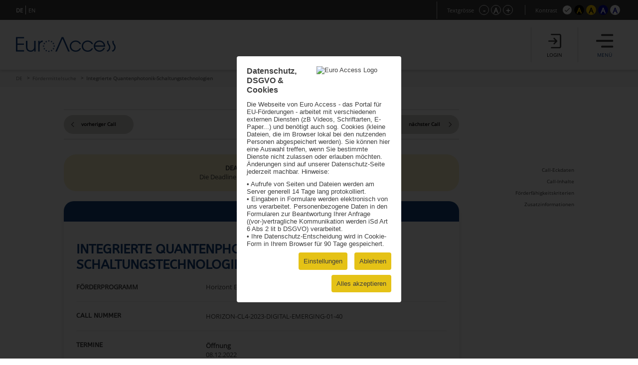

--- FILE ---
content_type: text/html; charset=UTF-8
request_url: https://www.euro-access.eu/de/calls/228/Integrierte-Quantenphotonik-Schaltungstechnologien?font=1
body_size: 108380
content:
<!DOCTYPE html><html  lang="de"><head><script type="text/javascript" src="/_component/resources/jquery.js?version=2025-07-21_11:42:15" data-dependentComponents="BasicDependencyStack" ></script><script type="text/javascript" src="/_component/resources/htmlChange.js?version=2025-07-21_11:42:15" data-dependentComponents="BasicDependencyStack" ></script><script type="text/javascript" src="/_component/resources/components.js.php?version=2025-07-21_11:42:15" data-dependentComponents="BasicDependencyStack" ></script><script type="text/javascript" src="/_custom/custom_func.js?version=2025-07-21_11:42:15" data-dependentComponents="BasicDependencyStack" ></script><script type="text/javascript" src="/_component/collection_module/module_calls/module_calls.js?version=2025-07-21_11:42:15" data-dependentComponents="(module)module_calls" ></script><script type="text/javascript" src="/_component/collection_content/breadcrumbNav/breadcrumbNav.js?version=2025-07-21_11:42:15" data-dependentComponents="(content)breadcrumbNav" ></script><script type="text/javascript" src="/_component/collection_content/user/user.js?version=2025-07-21_11:42:15" data-dependentComponents="(content)user" ></script><script type="text/javascript" src="/_component/collection_content/navigation/navigation.js?version=2025-07-21_11:42:15" data-dependentComponents="(content)navigation" ></script><script type="text/javascript" src="/_component/collection_content/page/page.js?version=2025-07-21_11:42:15" data-dependentComponents="(content)page" ></script><script type="text/javascript" src="/_assets/js/jquery-ui.js?version=2025-07-21_11:42:15" data-dependentComponents="(content)page" ></script><script type="text/javascript" src="/_assets/js/echonet.js?version=2025-07-21_11:42:15" data-dependentComponents="(content)page" ></script><link href="/_component/resources/components.css?version=2025-07-21_11:42:15" rel="stylesheet" type="text/css" media="screen" data-dependentComponents="BasicDependencyStack" ><link href="/_component/collection_module/module_calls/module_calls.css?version=2025-07-21_11:42:15" rel="stylesheet" type="text/css" media="screen" data-dependentComponents="(module)module_calls" ><link href="/_component/collection_content/breadcrumbNav/breadcrumbNav.css?version=2025-07-21_11:42:15" rel="stylesheet" type="text/css" media="screen" data-dependentComponents="(content)breadcrumbNav" ><link href="/_component/collection_content/user/user.css?version=2025-07-21_11:42:15" rel="stylesheet" type="text/css" media="screen" data-dependentComponents="(content)user" ><link href="/_component/collection_content/navigation/navigation_main.css?version=2025-07-21_11:42:15" rel="stylesheet" type="text/css" media="screen" data-dependentComponents="(content)navigation" ><link href="/_component/collection_content/navigation/navigation.css?version=2025-07-21_11:42:15" rel="stylesheet" type="text/css" media="screen" data-dependentComponents="(content)navigation" ><link href="/_component/collection_content/page/page.css?version=2025-07-21_11:42:15" rel="stylesheet" type="text/css" media="screen" data-dependentComponents="(content)page" ><link href="/_assets/css/form1.css?version=2025-07-21_11:42:15" rel="stylesheet" type="text/css" media="screen" data-dependentComponents="(content)page (content)navigation (content)user (content)breadcrumbNav (module)module_calls" ><link href="/_assets/css/print.css?version=2025-07-21_11:42:15" rel="stylesheet" type="text/css" media="print" data-dependentComponents="(content)page (content)navigation (content)user (content)breadcrumbNav (module)module_calls" ><link href="/_assets/css/basics1.css?version=2025-07-21_11:42:15" rel="stylesheet" type="text/css" media="all" data-dependentComponents="(content)page (content)navigation (content)user (content)breadcrumbNav (module)module_calls" ><link href="/_assets/css/responsive.css?version=2025-07-21_11:42:15" rel="stylesheet" type="text/css" media="screen" data-dependentComponents="(content)page (content)navigation (content)user (content)breadcrumbNav (module)module_calls" ><link href="/_assets/css/basics-tmp.css?version=2025-07-21_11:42:15" rel="stylesheet" type="text/css" media="all" data-dependentComponents="(content)page (content)navigation (content)user (content)breadcrumbNav (module)module_calls" ><link href="/_assets/css/jquery-ui.css?version=2025-07-21_11:42:15" rel="stylesheet" type="text/css" media="screen" data-dependentComponents="(content)page" ><title>Integrierte Quantenphotonik-Schaltungstechnologien - Fördermittelsuche - EuroAccess - Fördermittelsuche der EuroVienna EU-consulting &amp; -management GmbH</title><meta name="keywords" content="" /><meta name="description" content="" /><meta name="author" content=""><meta name="expires" content="3600" /><meta name="revisit-after" content="5 days" /><meta http-equiv="pragma" content="no-cache" /><meta name="robots" content="index, follow" /><meta name="HandheldFriendly" content="True" /><meta name="viewport" content="width=device-width, initial-scale=1.0" /><meta http-equiv="cleartype" content="on" /><meta http-equiv="X-UA-Compatible" content="IE=Edge"><meta http-equiv="X-UA-Compatible" content="IE=Edge"><link rel="shortcut icon" href="/_assets/css/gfx/EuroAccess_favicon_16x16.png" type="image/x-icon"/><link href="/_assets/css/?f=e2s-default.css&amp;recache=1" rel="" type="text/css" media="all" title="easy2see standard" id="link-default" /><link href="/_assets/css/?f=e2s-base.css%2Ce2s-black.css&amp;recache=1" rel="" type="text/css" media="all" title="easy2see Schwarz auf Gelb" id="link-black" /><link href="/_assets/css/?f=e2s-base.css%2Ce2s-yellow.css&amp;recache=1" rel="" type="text/css" media="all" title="easy2see Gelb auf Schwarz" id="link-yellow" /><link href="/_assets/css/?f=e2s-base.css%2Ce2s-blue.css&amp;recache=1" rel="" type="text/css" media="all" title="easy2see Blau auf Weiß" id="link-blue" /><link href="/_assets/css/?f=e2s-base.css%2Ce2s-white.css&amp;recache=1" rel="" type="text/css" media="all" title="easy2see Weiß auf Blau" id="link-white" /><!--script async src="//pagead2.googlesyndication.com/pagead/js/adsbygoogle.js"></script><script>(adsbygoogle = window.adsbygoogle || []).push({google_ad_client: "ca-pub-8562364293801779", enable_page_level_ads: true});</script--><!--[if IE]><link href="/_assets/style/?f=ie.css&amp;recache=1" rel="stylesheet" type="text/css" media="all" /><![endif]--><link rel="alternate" href="//euro-access.eu/de-de/calls/228/228/Integrierte-Quantenphotonik-Schaltungstechnologien?font=1" hreflang="de-de" /><link rel="alternate" href="euro-access.at/de/calls/228/228/Integrierte-Quantenphotonik-Schaltungstechnologien?font=1" hreflang="de-at" /><link rel="canonical" href="//euro-access.eu/de/calls/228/228/Integrierte-Quantenphotonik-Schaltungstechnologien" /><script type="text/javascript" src="/_assets/cookie/echonetcookie.js"></script><link href="/_assets/cookie/echonetcookie.css" rel="stylesheet" media="all" type="text/css" /><!-- Google Tag Manager --><script>
  window.dataLayer = window.dataLayer || [];
  function gtag() { dataLayer.push(arguments); }
  gtag('consent', 'default', {
    'ad_user_data': 'denied',
    'ad_personalization': 'denied',
    'ad_storage': 'denied',
    'analytics_storage': 'denied',
    'wait_for_update': 500,
  });
  dataLayer.push({'gtm.start': new Date().getTime(), 'event': 'gtm.js'});
  </script><!-- Matomo --><!-- End Matomo --><script>
    echonetCookieController.doWhenConsent("googletagmanager", function(){
	/*(function(w,d,s,l,i){w[l]=w[l]||[];w[l].push({'gtm.start':
	new Date().getTime(),event:'gtm.js'});var f=d.getElementsByTagName(s)[0],
	j=d.createElement(s),dl=l!='dataLayer'?'&l='+l:'';j.async=true;j.src=
	'https://www.googletagmanager.com/gtm.js?id='+i+dl;f.parentNode.insertBefore(j,f);
	})(window,document,'script','dataLayer','GTM-PS7P6R2');*/
                                                         
                                                         
      
    function gtag() { dataLayer.push(arguments); }

    gtag('consent', 'update', {
        ad_user_data: 'granted',
        ad_personalization: 'granted',
        ad_storage: 'granted',
        analytics_storage: 'granted'
    });

    // Load Tag Manager script.
    var gtmScript = document.createElement('script');
    gtmScript.async = true;
    gtmScript.src = 'https://www.googletagmanager.com/gtm.js?id=GTM-PS7P6R2';

    var firstScript = document.getElementsByTagName('script')[0];
    firstScript.parentNode.insertBefore(gtmScript,firstScript);

	});

</script><!-- End Google Tag Manager --></head><body id="euroaccess-at" class="de module_calls p15 size1 default nohelp"><div id="parent" class="parent cfix"><header id="header" class="header" role="banner"><div class="utilities"><div class="langnav"><div class="inner"><div  class="navigation"><nav class="nav-LANG cfix" id="LANG"><h2 class="nav__headline none">Sprache</h2><div class="nav__container" role="navigation"><ul class="nav__list cfix noem tarn" aria-describedby="Hauptnavigation" id="lang-nav"><li class="nav__element nav__element_depth0  n1 active"><a href="/de" class="navigation_link nav__inner active" aria-label="DE">DE</a></li><li class="nav__element nav__element_depth0  n10 "><a href="/en" class="navigation_link nav__inner " aria-label="EN">EN</a></li></ul></div></nav></div></div></div><!-- BEGIN: e2sbuttons --><div id="e2s"><p id="e2s-textsize">Textgrösse</p><ul class="tarn noem textsize" aria-describedby="e2s-textsize"><li id="e2s-smaller"><a href="/de/calls/228/Integrierte-Quantenphotonik-Schaltungstechnologien?font=" aria-label="Schrift verkleinern">-</a></li><li id="e2s-defaultfont"><a href="/de/calls/228/Integrierte-Quantenphotonik-Schaltungstechnologien?font=4" aria-label="Standardschriftgröße">A</a></li><li id="e2s-bigger"><a href="/de/calls/228/Integrierte-Quantenphotonik-Schaltungstechnologien?font=" aria-label="Schrift vergrößern">+</a></li></ul><p id="e2s-color">Kontrast</p><ul class="tarn noem e2scolor" aria-describedby="e2s-color"><li id="e2s-default"><a href="/de/calls/228/Integrierte-Quantenphotonik-Schaltungstechnologien?css=default" title="Standard">A</a></li><li id="e2s-yellow"><a href="/de/calls/228/Integrierte-Quantenphotonik-Schaltungstechnologien?css=yellow" title="Gelb auf Schwarz">A</a></li><li id="e2s-black"><a href="/de/calls/228/Integrierte-Quantenphotonik-Schaltungstechnologien?css=black" title="Schwarz auf Gelb">A</a></li><li id="e2s-white"><a href="/de/calls/228/Integrierte-Quantenphotonik-Schaltungstechnologien?css=white" title="Weiss auf Blau" >A</a></li><li id="e2s-blue"><a href="/de/calls/228/Integrierte-Quantenphotonik-Schaltungstechnologien?css=blue" title="Blau auf Weiss" >A</a></li></ul></div><!-- END: e2sbuttons --></div><div class="inner"><h1 id="logo" class="vcard"><a href="/" title="Zur Startseite" accesskey="0" class="url" aria-label="Zur Startseite"><img src="/_media/_site_logo/1_logo_euroaccess.svg" alt="Logo" /></a></h1><div id="loginanchor" class="bg-center header-button noindex"><img class="greyfilter login" src="/_assets/css/icon/login_icon.svg" alt="login"><span>Login</span></div><a href="javascript:void();" id="navanchor" class="header-button noindex" aria-label="Menü"><img class="greyfilter" src="/_assets/css/icon/menu_icon.svg" alt="Menü"><span>Menü</span></a><nav id="navwrap"><h2>Menü</h2><div id="nav-searchform"><form id="mainsearch" action="/de/search" method="get" aria-describedby="stichwortsuche-head" role="search" class="active"><fieldset><label for="suchbegriff" class="v">Suchbegriffe</label><input class="mainsearch-input" type="search" id="suchbegriff" value="" title="Suchbegriffe eingeben" placeholder="Suchbegriff eingeben..." name="words" aria-required="true" required=""><button class="bg-center" type="submit" title="Suchen"></button></fieldset><input type="hidden" name="search" value="1"></form></div><div id="nav" class="cfix noem" aria-describedby="Navigation"><div  class="navigation"><nav class="nav cfix" id="MAIN"><h2 class="nav__headline none">Hauptnavigation</h2><div class="nav__container" role="navigation"><ul class="nav__list cfix noem tarn" aria-describedby="Navigation"><li class="nav__element nav__element_depth0  n15 active  right-arrow "><a href="/de/calls" class="navigation_link nav__inner active">Fördermittelsuche</a></li><li class="nav__element nav__element_depth0  n17   right-arrow "><a href="/de/programs" class="navigation_link nav__inner ">Programmsuche</a></li><li class="nav__element nav__element_depth0  n12   right-arrow "><a href="/de/news" class="navigation_link nav__inner ">News</a></li><li class="nav__element nav__element_depth0  n41   subnav "><a href="#" data-navigation-id="41" class="nav__element_opener  "></a><a href="/de/makroregionen" class="navigation_link nav__inner ">Europäische Makroregionen</a><ul class="nav__sub-list nav__sub-list_depth0" data-navigation-id="41"><li class="nav__element nav__element_depth1  n51   right-arrow "><a href="/de/makroregionen/eusalp" class="navigation_link nav__inner ">Alpenraum (EUSALP)</a></li><li class="nav__element nav__element_depth1  n50   right-arrow "><a href="/de/makroregionen/eusair" class="navigation_link nav__inner ">Region Adria/Ionisches Meer (EUSAIR)</a></li><li class="nav__element nav__element_depth1  n52   right-arrow "><a href="/de/makroregionen/eusbsr" class="navigation_link nav__inner ">Ostseeraum (EUSBSR)</a></li><li class="nav__element nav__element_depth1  n47   right-arrow "><a href="/de/makroregionen/eusdr" class="navigation_link nav__inner ">Donauraum (EUSDR)</a></li></ul></li><li class="nav__element nav__element_depth0  n53   subnav "><a href="#" data-navigation-id="53" class="nav__element_opener  "></a><a href="/de/helpdesk" class="navigation_link nav__inner ">Helpdesk</a><ul class="nav__sub-list nav__sub-list_depth0" data-navigation-id="53"><li class="nav__element nav__element_depth1  n11   right-arrow "><a href="/de/helpdesk/faq" class="navigation_link nav__inner ">FAQ</a></li><li class="nav__element nav__element_depth1  n39   subnav "><a href="#" data-navigation-id="39" class="nav__element_opener  "></a><a href="/de/helpdesk/glossar" class="navigation_link nav__inner ">Glossar</a><ul class="nav__sub-list nav__sub-list_depth1" data-navigation-id="39"><li class="nav__element nav__element_depth2  n73   right-arrow "><a href="/de/helpdesk/glossar/general" class="navigation_link nav__inner ">Allgemeine Informationen</a></li><li class="nav__element nav__element_depth2  n74   right-arrow "><a href="/de/helpdesk/glossar/application" class="navigation_link nav__inner ">Projekteinreichung</a></li><li class="nav__element nav__element_depth2  n62   right-arrow "><a href="/de/helpdesk/glossar/pm" class="navigation_link nav__inner ">Projektumsetzung</a></li></ul></li><li class="nav__element nav__element_depth1  n55   right-arrow "><a href="/de/helpdesk/partner" class="navigation_link nav__inner ">Projektpartnerschaften</a></li></ul></li><li class="nav__element nav__element_depth0  n30   right-arrow "><a href="/de/about" class="navigation_link nav__inner ">Über EuroAccess</a></li></ul></div></nav></div><div class="langnav"><div class="inner"><div  class="navigation"><nav class="nav-LANG cfix" id="LANG"><h2 class="nav__headline none">Sprache</h2><div class="nav__container" role="navigation"><ul class="nav__list cfix noem tarn" aria-describedby="Hauptnavigation" id="lang-nav"><li class="nav__element nav__element_depth0  n1 active"><a href="/de" class="navigation_link nav__inner active" aria-label="DE">DE</a></li><li class="nav__element nav__element_depth0  n10 "><a href="/en" class="navigation_link nav__inner " aria-label="EN">EN</a></li></ul></div></nav></div></div></div></div></nav>	<div  class="user profile">
              <!-- a href="/de/login">Login</a -->
		<h2>Login</h2>
		<a class="close bg-center" aria-label="Schließen" title="Schließen"></a>
		<form action="/de/login" id="login" method="post" aria-describedby="login-label" class="smallform">
        <fieldset class="p0">
        <legend class="v">Login mit E-Mail und Passwort Zugangsdaten</legend>
            <ol>
                <li class="cfix req ">
                    <label for="login-email" class="block">E-Mail-Adresse *</label>
                    <input type="text" name="email" id="login-email" title="Bitte geben Sie Ihre E-Mail-Adresse ein." value="" aria-required="true" required />
                </li>
                <li class="cfix req">
                    <label for="login-password" class="block">Passwort * <span><a href="/de/login/pwdlost" aria-label="Passwort zurücksetzen">Passwort vergessen?</a></span></label>
                    <input type="password" name="password" id="login-password" title="Bitte geben Sie Ihr Passwort ein." value="" aria-required="true" required />
                </li>
            </ol>
        </fieldset>
        <fieldset class="p0">
            <button type="submit" name="submit" class=""><span>Login</span></button>
            <input type="hidden" name="token" value="1803242906915552c6b911dfd4e39bdc" />
        	<label for="honey" class="v">Bitte dieses Feld leer lassen</label>
        	<input type="text" name="honey" class="v" id="honey" value="" />
        	<input type="hidden" name="timetoken" value="1769492531" />
			<input type="hidden" name="sent" value="login" />
			<input type="hidden" name="fromurl" value="/de/calls" />
        </fieldset>
    </form>
		<h2>Registrierung</h2>
		<p>
			<strong>Sie sind neu hier?</strong><br>
			Registrieren Sie sich in wenigen Schritten und erhalten Sie regelmäßige Informationen über neueste Calls mit dem EuroAccess Newsletter, speichern Sie interessante Calls im persönlichen Förderkorb und exportieren Sie Calls im PDF Format.
		</p>
		<p><a class="button" href="/de/register" aria-label="Registrierung">Registrierung</a></p>
      	</div>
	
	
</div></header><div id="breadcrumbNav"  class="breadcrumbNav">
	
	<div class="breadcrumbs">
        <ul class="tarn">
        						<li><a href="https://www.euro-access.eu/de" title="DE" aria-label="DE">DE</a></li>
			        						<li><a href="https://www.euro-access.eu/de/calls" title="Fördermittelsuche" aria-label="Fördermittelsuche">Fördermittelsuche</a></li>
			        						<li><strong>Integrierte Quantenphotonik-Schaltungstechnologien</strong></li>
			                </ul>
            </div>
    
</div><div id="main"><div id="content" role="main" class="cfix content"><div class="content-block" id="section2"><div class="inner-sm"><div  class="module_calls module">

		<form action="/de/calls" id="searchform" class="cfix twocols" method="get" aria-describedby="search-label" >
		<div class="searchform-title-wrap"><fieldset id="searchform-title">
			<h4><span>Finden Sie jetzt EU-Förderungen für Ihre Projekte!</span><span>Fördermittelsuche</span><span>Programmsuche</span><span id="clear-all">alle Filter zurücksetzen</span></h4>
			<ol class="flex">
			<li class="searchform-title">
				<div class="help-info"><p>Wählen Sie die Art der Organisation aus, die für die Durchführung eines Projekts von Interesse ist.</p>

<p>Die Rolle einer beteiligten Organisation kann eine federführende Partnerin / ein federführender Partner, eine reguläre Projektpartnerin / ein regulärer Projektpartner, eine assoziierte Partnerin / ein assoziierter Partner oder eine Beobachterin / ein Beobachter sein.</p>
</div>
				<img class="help" src="/_assets/css/icon/help_icon.svg" alt="Info">
				<h6>Organisationstyp<span></span></h6> 			
            </li>
			<li class="searchform-title">
				<div class="help-info"><p>Wählen Sie Länder aus, in der Sie Projekte durchführen möchten.</p>

<p>Die Förderregionen sind nur nach Ländern definiert. Falls nur ein Teil eines Landes (bestimmte NUTS-Regionen) für eine Finanzierung in Frage kommt, finden Sie entsprechende Informationen in der Beschreibung des Aufrufs zur Projekteinreichung.</p>
</div>
				<img class="help" src="/_assets/css/icon/help_icon.svg" alt="Info">
				<h6>Förderregion<span></span></h6>
			</li>
            <li class="searchform-title">
				<div class="help-info"><p>Wählen Sie die Themen aus, an denen Sie interessiert sind, um Projekte durchzuführen.</p>

<p>Bei der Erstellung der Datenbank wurden 16 verschiedene thematische Schlüsselwörter vordefiniert. Jeder Aufruf zu Projekteinreichungen wird nach diesem System entweder mit einem, zwei oder mehreren Themen klassifiziert, um die Suche nach geeigneten Aufrufen zu erleichtern.</p>
</div>
				<img class="help" src="/_assets/css/icon/help_icon.svg" alt="Info">
				<h6>Themen<span></span></h6>
			</li>
			<!--<li class="searchform-title">
				<ol><h6>Finanzierungsart</h6></ol>
			</li>-->
			<li class="searchform-title"><!--<label for="keyword"></label>--> 
				<div class="help-info"><p>Bei der Suche nach interessanten Aufrufen zu Projekteinreichungen können Sie Freitext verwenden. Dazu müssen Sie lediglich einen Begriff in die Textleiste eingeben, nach dem EuroAccess in seiner Datenbank suchen soll.</p>

<p>Bei der Suche nach einem Begriff in der Freitextleiste führt das System eine Suche mit exakter Übereinstimmung durch. Das bedeutet, dass es die Datenbank nach den exakten Wörtern in der exakten Reihenfolge durchsucht. Sie können sich jedoch für zwei verschiedene Ansätze entscheiden:</p>

<p>1. Sie können "UND" verwenden, und zwar so: Eins UND Zwei. EuroAccess sucht in der Datenbank nach den Feldern, die sowohl Eins als auch Zwei enthalten, unabhängig von ihrer Reihenfolge und ihrer Position in einem Satz.</p>

<p>2. Sie können das "ODER" auf diese Weise verwenden: Eins ODER Zwei. In diesem Fall wird EuroAccess die Datenbank nach Feldern durchsuchen, die entweder das Wort Eins oder das Wort Zwei enthalten. Es werden alle Felder mit einem dieser Wörter oder mit beiden gefunden.</p>

<p>Allerdings sollten Sie bei Ihrer Textsuche eher Phrasen oder komplexe Wörter als einfache Wörter verwenden.</p>
</div>
				<img class="help" src="/_assets/css/icon/help_icon.svg" alt="Info">
				<h6>Stichwort</h6>
                </li>
			</ol>
			
		</fieldset></div>
		<fieldset id="searchform-item">
			<a class="close bg-center" aria-label="Schließen"></a>
			<ol class="searchform-item-list"><h6><span>Auswahl förderfähigen Einrichtungen</span><span class="clear-filter">Alles zurücksetzen</span></h6>
					<li class="filterlist">
                                 <input type="checkbox" class="checkbox"  value="2" name="eu_organisation[]" id="eu_organisation_2"  title="" /><label for="eu_organisation_2" class= "checktxt">Aus- und Weiterbildungseinrichtung</label> <div class="info"><span class="info-img" alt="Info"></span><div class="description"><span class="close bg-center"></span><p>Alle Einrichtungen der allgemeinen und beruflichen Bildung für Menschen verschiedener Altersgruppen.</p>
</div></div>                                 <input type="checkbox" class="checkbox"  value="15" name="eu_organisation[]" id="eu_organisation_15"  title="" /><label for="eu_organisation_15" class= "checktxt">EU-Einrichtung</label> <div class="info"><span class="info-img" alt="Info"></span><div class="description"><span class="close bg-center"></span><p>Ein Organ, eine Einrichtung, ein Amt oder eine Agentur, das/die durch den Vertrag über die Europäische Union und die Verträge zur Gründung der Europäischen Gemeinschaften geschaffen wurde oder auf diesen beruht.</p>
</div></div>                                 <input type="checkbox" class="checkbox"  value="3" name="eu_organisation[]" id="eu_organisation_3"  title="" /><label for="eu_organisation_3" class= "checktxt">Forschungseinrichtung inkl. Universität</label> <div class="info"><span class="info-img" alt="Info"></span><div class="description"><span class="close bg-center"></span><p>Eine Forschungseinrichtung ist eine Rechtsperson, die als Organisation ohne Erwerbszweck gegründet wurde und deren Hauptziel die Durchführung von Forschung oder technologischer Entwicklung ist. Eine Hochschule/Universität ist eine juristische Person, die von ihrem nationalen Bildungssystem als Universität oder Hochschule oder Sekundarschule anerkannt ist. Es kann sich um eine öffentliche oder private Einrichtung handeln.</p>
</div></div>                                 <input type="checkbox" class="checkbox"  value="6" name="eu_organisation[]" id="eu_organisation_6"  title="" /><label for="eu_organisation_6" class= "checktxt">Internationale Organisation</label> <div class="info"><span class="info-img" alt="Info"></span><div class="description"><span class="close bg-center"></span><p>Eine zwischenstaatliche Organisation mit Rechtspersönlichkeit nach internationalem öffentlichen Recht oder eine von einer solchen internationalen Organisation eingerichtete Sonderorganisation. Eine internationale Organisation, deren Mitglieder mehrheitlich Mitgliedstaaten oder assoziierte Länder sind und deren Hauptziel die Förderung der wissenschaftlichen und technologischen Zusammenarbeit in Europa ist, ist eine Internationale Organisation von europäischem Interesse.</p>
</div></div>                                 <input type="checkbox" class="checkbox"  value="8" name="eu_organisation[]" id="eu_organisation_8"  title="" /><label for="eu_organisation_8" class= "checktxt">Kleines und mittleres Unternehmen (KMU)</label> <div class="info"><span class="info-img" alt="Info"></span><div class="description"><span class="close bg-center"></span><p>Ein Kleinstunternehmen, ein kleines oder mittleres Unternehmen (Betrieb) im Sinne der EU-Empfehlung <a href="http://eur-lex.europa.eu/legal-content/EN/ALL/?uri=CELEX:32003H0361&amp;qid=1476953437780">2003/361</a>. Um als KMU für eine EU-Förderung in Frage zu kommen, muss ein Unternehmen bestimmte Bedingungen erfüllen, darunter a) weniger als 250 Beschäftigte und b) ein Jahresumsatz von höchstens 50 Millionen Euro und/oder eine Jahresbilanzsumme von höchstens 43 Millionen Euro. Diese Obergrenzen gelten nur für die Zahlen der einzelnen Unternehmen.</p>
</div></div>                                 <input type="checkbox" class="checkbox"  value="11" name="eu_organisation[]" id="eu_organisation_11"  title="" /><label for="eu_organisation_11" class= "checktxt">Non-Profit-Organisation (NPO) / Nichtregierungsorganisation (NGO)</label> <div class="info"><span class="info-img" alt="Info"></span><div class="description"><span class="close bg-center"></span><p>Eine NPO ist eine Einrichtung oder Organisation, die aufgrund ihrer Rechtsform nicht gewinnorientiert ist oder die gesetzlich verpflichtet ist, keine Gewinne an ihre Anteilseigner oder einzelnen Mitglieder auszuschütten. Eine NGO ist eine nichtstaatliche, nicht gewinnorientierte Organisation, die keine Geschäftsinteressen vertritt. Verfolgt einen gemeinsamen Zweck zum Wohle der Gesellschaft.</p>
</div></div>                                 <input type="checkbox" class="checkbox"  value="7" name="eu_organisation[]" id="eu_organisation_7"  title="" /><label for="eu_organisation_7" class= "checktxt">Private Einrichtung, inkl. privates Unternehmen (privat und gewinnorientiert)</label> <div class="info"><span class="info-img" alt="Info"></span><div class="description"><span class="close bg-center"></span><p>Eine Partnerschaft, ein Unternehmen, eine Person oder eine Behörde, die gewinnorientiert sind und nicht von der Regierung betrieben werden.</p>
</div></div>                                 <input type="checkbox" class="checkbox"  value="14" name="eu_organisation[]" id="eu_organisation_14"  title="" /><label for="eu_organisation_14" class= "checktxt">Sonstige</label>                                 <input type="checkbox" class="checkbox"  value="4" name="eu_organisation[]" id="eu_organisation_4"  title="" /><label for="eu_organisation_4" class= "checktxt">Öffentliche Einrichtung (national, regional und lokal; inkl. EVTZ)</label> <div class="info"><span class="info-img" alt="Info"></span><div class="description"><span class="close bg-center"></span><p>Jede Regierung oder andere öffentliche Verwaltung, einschließlich öffentlicher Beratungsgremien, auf nationaler, regionaler oder lokaler Ebene.</p>
</div></div>              				</li>
				</ol>
				
				<ol class="searchform-item-list nuts"><h6><span>Auswahl der teilnahmeberechtigten Länder</span><span class="clear-filter">Alles zurücksetzen</span></h6>
				<li class="filterlist" id="herkunft-filterlist">
				  						<input type="checkbox" class="checkbox" value="1944" id="eu_nuts_1944" name="eu_nuts[]" title=""  /><label for="eu_nuts_1944" class="checktxt">Albanien (Shqipëria)</label>
                  						<input type="checkbox" class="checkbox" value="2142" id="eu_nuts_2142" name="eu_nuts[]" title=""  /><label for="eu_nuts_2142" class="checktxt">Andorra</label>
                  						<input type="checkbox" class="checkbox" value="2122" id="eu_nuts_2122" name="eu_nuts[]" title=""  /><label for="eu_nuts_2122" class="checktxt">Armenien (Հայաստան)</label>
                  						<input type="checkbox" class="checkbox" value="2128" id="eu_nuts_2128" name="eu_nuts[]" title=""  /><label for="eu_nuts_2128" class="checktxt">Aruba</label>
                  						<input type="checkbox" class="checkbox" value="2123" id="eu_nuts_2123" name="eu_nuts[]" title=""  /><label for="eu_nuts_2123" class="checktxt">Aserbaidschan (Azərbaycan)</label>
                  						<input type="checkbox" class="checkbox" value="2124" id="eu_nuts_2124" name="eu_nuts[]" title=""  /><label for="eu_nuts_2124" class="checktxt">Belarus (Беларусь)</label>
                  						<input type="checkbox" class="checkbox" value="1" id="eu_nuts_1" name="eu_nuts[]" title=""  /><label for="eu_nuts_1" class="checktxt">Belgien (Belgique/België)</label>
                  						<input type="checkbox" class="checkbox" value="2129" id="eu_nuts_2129" name="eu_nuts[]" title=""  /><label for="eu_nuts_2129" class="checktxt">Bonaire, Saba, Sint Eustatius</label>
                  						<input type="checkbox" class="checkbox" value="2139" id="eu_nuts_2139" name="eu_nuts[]" title=""  /><label for="eu_nuts_2139" class="checktxt">Bosnien und Herzegowina (Bosna i Hercegovina / Босна и Херцеговина)</label>
                  						<input type="checkbox" class="checkbox" value="63" id="eu_nuts_63" name="eu_nuts[]" title=""  /><label for="eu_nuts_63" class="checktxt">Bulgarien (България )</label>
                  						<input type="checkbox" class="checkbox" value="2130" id="eu_nuts_2130" name="eu_nuts[]" title=""  /><label for="eu_nuts_2130" class="checktxt">Curaçao</label>
                  						<input type="checkbox" class="checkbox" value="130" id="eu_nuts_130" name="eu_nuts[]" title=""  /><label for="eu_nuts_130" class="checktxt">Dänemark (Danmark)</label>
                  						<input type="checkbox" class="checkbox" value="151" id="eu_nuts_151" name="eu_nuts[]" title=""  /><label for="eu_nuts_151" class="checktxt">Deutschland</label>
                  						<input type="checkbox" class="checkbox" value="610" id="eu_nuts_610" name="eu_nuts[]" title=""  /><label for="eu_nuts_610" class="checktxt">Estland (Eesti)</label>
                  						<input type="checkbox" class="checkbox" value="2144" id="eu_nuts_2144" name="eu_nuts[]" title=""  /><label for="eu_nuts_2144" class="checktxt">Färöer (Føroyar / Færøerne)</label>
                  						<input type="checkbox" class="checkbox" value="1543" id="eu_nuts_1543" name="eu_nuts[]" title=""  /><label for="eu_nuts_1543" class="checktxt">Finnland (Suomi/Finland)</label>
                  						<input type="checkbox" class="checkbox" value="799" id="eu_nuts_799" name="eu_nuts[]" title=""  /><label for="eu_nuts_799" class="checktxt">Frankreich (France)</label>
                  						<input type="checkbox" class="checkbox" value="2131" id="eu_nuts_2131" name="eu_nuts[]" title=""  /><label for="eu_nuts_2131" class="checktxt">Französisch-Polynesien (Polynésie française/Pōrīnetia Farāni)</label>
                  						<input type="checkbox" class="checkbox" value="2132" id="eu_nuts_2132" name="eu_nuts[]" title=""  /><label for="eu_nuts_2132" class="checktxt">Französische Süd- und Antarktisgebiete (Terres australes et antarctiques françaises)</label>
                  						<input type="checkbox" class="checkbox" value="2125" id="eu_nuts_2125" name="eu_nuts[]" title=""  /><label for="eu_nuts_2125" class="checktxt">Georgien (საქართველო)</label>
                  						<input type="checkbox" class="checkbox" value="637" id="eu_nuts_637" name="eu_nuts[]" title=""  /><label for="eu_nuts_637" class="checktxt">Griechenland (Ελλάδα )</label>
                  						<input type="checkbox" class="checkbox" value="2133" id="eu_nuts_2133" name="eu_nuts[]" title=""  /><label for="eu_nuts_2133" class="checktxt">Grönland (Kalaallit Nunaat/Grønland)</label>
                  						<input type="checkbox" class="checkbox" value="621" id="eu_nuts_621" name="eu_nuts[]" title=""  /><label for="eu_nuts_621" class="checktxt">Irland (Éire/Ireland)</label>
                  						<input type="checkbox" class="checkbox" value="1845" id="eu_nuts_1845" name="eu_nuts[]" title=""  /><label for="eu_nuts_1845" class="checktxt">Island (Ísland)</label>
                  						<input type="checkbox" class="checkbox" value="2143" id="eu_nuts_2143" name="eu_nuts[]" title=""  /><label for="eu_nuts_2143" class="checktxt">Israel (ישראל / إِسْرَائِيل)</label>
                  						<input type="checkbox" class="checkbox" value="975" id="eu_nuts_975" name="eu_nuts[]" title=""  /><label for="eu_nuts_975" class="checktxt">Italien (Italia)</label>
                  						<input type="checkbox" class="checkbox" value="2147" id="eu_nuts_2147" name="eu_nuts[]" title=""  /><label for="eu_nuts_2147" class="checktxt">Kanada (Canada)</label>
                  						<input type="checkbox" class="checkbox" value="2140" id="eu_nuts_2140" name="eu_nuts[]" title=""  /><label for="eu_nuts_2140" class="checktxt">Kosovo (Kosova/Kosovë / Косово)</label>
                  						<input type="checkbox" class="checkbox" value="945" id="eu_nuts_945" name="eu_nuts[]" title=""  /><label for="eu_nuts_945" class="checktxt">Kroatien (Hrvatska)</label>
                  						<input type="checkbox" class="checkbox" value="1119" id="eu_nuts_1119" name="eu_nuts[]" title=""  /><label for="eu_nuts_1119" class="checktxt">Lettland (Latvija)</label>
                  						<input type="checkbox" class="checkbox" value="1853" id="eu_nuts_1853" name="eu_nuts[]" title=""  /><label for="eu_nuts_1853" class="checktxt">Liechtenstein</label>
                  						<input type="checkbox" class="checkbox" value="1131" id="eu_nuts_1131" name="eu_nuts[]" title=""  /><label for="eu_nuts_1131" class="checktxt">Litauen (Lietuva)</label>
                  						<input type="checkbox" class="checkbox" value="1148" id="eu_nuts_1148" name="eu_nuts[]" title=""  /><label for="eu_nuts_1148" class="checktxt">Luxemburg (Luxembourg)</label>
                  						<input type="checkbox" class="checkbox" value="1190" id="eu_nuts_1190" name="eu_nuts[]" title=""  /><label for="eu_nuts_1190" class="checktxt">Malta</label>
                  						<input type="checkbox" class="checkbox" value="2145" id="eu_nuts_2145" name="eu_nuts[]" title=""  /><label for="eu_nuts_2145" class="checktxt">Marokko (المغرب)</label>
                  						<input type="checkbox" class="checkbox" value="2126" id="eu_nuts_2126" name="eu_nuts[]" title=""  /><label for="eu_nuts_2126" class="checktxt">Moldau (Moldova)</label>
                  						<input type="checkbox" class="checkbox" value="1923" id="eu_nuts_1923" name="eu_nuts[]" title=""  /><label for="eu_nuts_1923" class="checktxt">Montenegro (Црна Гора)</label>
                  						<input type="checkbox" class="checkbox" value="2134" id="eu_nuts_2134" name="eu_nuts[]" title=""  /><label for="eu_nuts_2134" class="checktxt">Neukaledonien (Nouvelle-Calédonie)</label>
                  						<input type="checkbox" class="checkbox" value="2146" id="eu_nuts_2146" name="eu_nuts[]" title=""  /><label for="eu_nuts_2146" class="checktxt">Neuseeland (Aotearoa)</label>
                  						<input type="checkbox" class="checkbox" value="1198" id="eu_nuts_1198" name="eu_nuts[]" title=""  /><label for="eu_nuts_1198" class="checktxt">Niederlande (Nederland)</label>
                  						<input type="checkbox" class="checkbox" value="1930" id="eu_nuts_1930" name="eu_nuts[]" title=""  /><label for="eu_nuts_1930" class="checktxt">Nordmazedonien (Северна Македонија)</label>
                  						<input type="checkbox" class="checkbox" value="1860" id="eu_nuts_1860" name="eu_nuts[]" title=""  /><label for="eu_nuts_1860" class="checktxt">Norwegen (Norge)</label>
                  						<input type="checkbox" class="checkbox" value="1258" id="eu_nuts_1258" name="eu_nuts[]" title=""  /><label for="eu_nuts_1258" class="checktxt">Österreich</label>
                  						<input type="checkbox" class="checkbox" value="1309" id="eu_nuts_1309" name="eu_nuts[]" title=""  /><label for="eu_nuts_1309" class="checktxt">Polen (Polska)</label>
                  						<input type="checkbox" class="checkbox" value="1410" id="eu_nuts_1410" name="eu_nuts[]" title=""  /><label for="eu_nuts_1410" class="checktxt">Portugal</label>
                  						<input type="checkbox" class="checkbox" value="1449" id="eu_nuts_1449" name="eu_nuts[]" title=""  /><label for="eu_nuts_1449" class="checktxt">Rumänien (România)</label>
                  						<input type="checkbox" class="checkbox" value="2135" id="eu_nuts_2135" name="eu_nuts[]" title=""  /><label for="eu_nuts_2135" class="checktxt">Saint-Barthélemy</label>
                  						<input type="checkbox" class="checkbox" value="2136" id="eu_nuts_2136" name="eu_nuts[]" title=""  /><label for="eu_nuts_2136" class="checktxt">Saint-Pierre und Miquelon (Saint-Pierre et Miquelon)</label>
                  						<input type="checkbox" class="checkbox" value="1573" id="eu_nuts_1573" name="eu_nuts[]" title=""  /><label for="eu_nuts_1573" class="checktxt">Schweden (Sverige)</label>
                  						<input type="checkbox" class="checkbox" value="1885" id="eu_nuts_1885" name="eu_nuts[]" title=""  /><label for="eu_nuts_1885" class="checktxt">Schweiz (Schweiz/Suisse/Svizzera)</label>
                  						<input type="checkbox" class="checkbox" value="1964" id="eu_nuts_1964" name="eu_nuts[]" title=""  /><label for="eu_nuts_1964" class="checktxt">Serbien (Srbija/Сpбија)</label>
                  						<input type="checkbox" class="checkbox" value="2137" id="eu_nuts_2137" name="eu_nuts[]" title=""  /><label for="eu_nuts_2137" class="checktxt">Sint Maarten</label>
                  						<input type="checkbox" class="checkbox" value="1526" id="eu_nuts_1526" name="eu_nuts[]" title=""  /><label for="eu_nuts_1526" class="checktxt">Slowakei (Slovensko)</label>
                  						<input type="checkbox" class="checkbox" value="1507" id="eu_nuts_1507" name="eu_nuts[]" title=""  /><label for="eu_nuts_1507" class="checktxt">Slowenien (Slovenija)</label>
                  						<input type="checkbox" class="checkbox" value="710" id="eu_nuts_710" name="eu_nuts[]" title=""  /><label for="eu_nuts_710" class="checktxt">Spanien (España)</label>
                  						<input type="checkbox" class="checkbox" value="103" id="eu_nuts_103" name="eu_nuts[]" title=""  /><label for="eu_nuts_103" class="checktxt">Tschechien (Česko)</label>
                  						<input type="checkbox" class="checkbox" value="1999" id="eu_nuts_1999" name="eu_nuts[]" title=""  /><label for="eu_nuts_1999" class="checktxt">Türkei (Türkiye)</label>
                  						<input type="checkbox" class="checkbox" value="2141" id="eu_nuts_2141" name="eu_nuts[]" title=""  /><label for="eu_nuts_2141" class="checktxt">Tunesien (تونس /Tūnis)</label>
                  						<input type="checkbox" class="checkbox" value="2127" id="eu_nuts_2127" name="eu_nuts[]" title=""  /><label for="eu_nuts_2127" class="checktxt">Ukraine (Україна)</label>
                  						<input type="checkbox" class="checkbox" value="1155" id="eu_nuts_1155" name="eu_nuts[]" title=""  /><label for="eu_nuts_1155" class="checktxt">Ungarn (Magyarország)</label>
                  						<input type="checkbox" class="checkbox" value="1609" id="eu_nuts_1609" name="eu_nuts[]" title=""  /><label for="eu_nuts_1609" class="checktxt">Vereinigtes Königreich (United Kingdom)</label>
                  						<input type="checkbox" class="checkbox" value="2138" id="eu_nuts_2138" name="eu_nuts[]" title=""  /><label for="eu_nuts_2138" class="checktxt">Wallis und Futuna (Wallis-et-Futuna)</label>
                  						<input type="checkbox" class="checkbox" value="1112" id="eu_nuts_1112" name="eu_nuts[]" title=""  /><label for="eu_nuts_1112" class="checktxt">Zypern (Κύπρος )</label>
                  				</li>
				</ol>
				
				<ol class="searchform-item-list"><h6><span>Themenauswahl</span><span class="clear-filter">Alles zurücksetzen</span></h6>
				<li class="filterlist">
				  						<input type="checkbox" class="checkbox" value="15" id="eu_topics_15" name="eu_topics[]" title=""  /><label for="eu_topics_15" class="checktxt">Arbeitsmarkt/Beschäftigung, KMU &amp; Unternehmertum, Wettbewerbsfähigkeit von Unternehmen</label><div class="info"><span class="info-img" alt="Info"></span><div class="description"><span class="close bg-center"></span><p>Dieses Thema umfasst die Entwicklung des Arbeitsmarktes und die Beschäftigung, wobei der Schwerpunkt auf der Schaffung von Beschäftigungsmöglichkeiten, der Optimierung bestehender Arbeitsplätze und der Bewältigung von akademischer (Arbeitslosigkeit) und beruflicher Mobilität liegt. Dazu gehören auch die Gewinnung qualifizierter Arbeitskräfte und die Verbesserung der Arbeitsbedingungen für verschiedene Gruppen.&nbsp;&nbsp;</p>

<p>Die Stärkung kleiner und mittlerer Unternehmen (KMU) und die Förderung des Unternehmertums sind zentrale Prioritäten. Dazu gehören der Ausbau der KMU-Kapazitäten, die Unterstützung des sozialen Unternehmertums und die Förderung innovativer Geschäftsmodelle. Die Tätigkeiten können sich auf die Schaffung von Beratungssystemen für Start-ups, Spin-offs und Gründerzentren, die Förderung von Unternehmensnetzwerken und die Verbesserung der Wettbewerbsfähigkeit von KMU durch Wissens- und Technologietransfer, digitalen Wandel und nachhaltige Geschäftspraktiken konzentrieren.&nbsp;</p>
</div></div>                  						<input type="checkbox" class="checkbox" value="5" id="eu_topics_5" name="eu_topics[]" title=""  /><label for="eu_topics_5" class="checktxt">Bildung &amp; Ausbildung, Kinder &amp; Jugend, Medien</label><div class="info"><span class="info-img" alt="Info"></span><div class="description"><span class="close bg-center"></span><p>Dieses Thema konzentriert sich auf die Verbesserung der allgemeinen und beruflichen Bildung sowie der Möglichkeiten für Kinder, Jugendliche und Erwachsene. Es umfasst den Ausbau des Bildungszugangs, den Abbau von Bildungsbarrieren sowie die Verbesserung der Hochschulbildung und des lebenslangen Lernens. Dazu gehören auch berufliche Bildung, gemeinsame Lernprogramme und Initiativen zur Unterstützung der Arbeitskräftemobilität und Bildungsnetzwerke. Darüber hinaus befasst sie sich mit der Förderung von Medienkompetenz, digitalen Lernwerkzeugen und der Entwicklung innovativer Bildungsansätze zur Stärkung von Wissen, Fähigkeiten und gesellschaftlicher Teilhabe.&nbsp;&nbsp;</p>

<p>Ausgehend vom Programm Kreatives Europa wird in diesem Thema auch die Rolle von Kultur und Medien in Bildung und sozialer Entwicklung hervorgehoben. Es unterstützt Projekte, die Kreativität, kulturelles Bewusstsein und künstlerischen Ausdruck bei Kindern und Jugendlichen fördern. Zu den Aktivitäten gehören die Förderung der grenzüberschreitenden Zusammenarbeit im audiovisuellen Sektor, die Verbesserung der Fähigkeiten zur Erstellung digitaler Inhalte und die Förderung des Vertriebs von Bildungs- und Kulturmedienprodukten. Darüber hinaus fördert es die Entwicklung von Initiativen zur Medienkompetenz und hilft jungen Zuschauern, sich kritisch mit digitalen und Medieninhalten auseinanderzusetzen. Durch die Verbindung von Bildung, Kreativität und Medien stärkt dieses Thema die kulturelle Identität und unterstützt integrative, wissensbasierte Gesellschaften.&nbsp;</p>
</div></div>                  						<input type="checkbox" class="checkbox" value="7" id="eu_topics_7" name="eu_topics[]" title=""  /><label for="eu_topics_7" class="checktxt">Biodiversität &amp; Umwelt, Klima &amp; Klimawandel, Luftqualität, Wassermanagement &amp; -qualität</label><div class="info"><span class="info-img" alt="Info"></span><div class="description"><span class="close bg-center"></span><p>Dieses Thema konzentriert sich auf den Schutz der Umwelt, die Förderung der biologischen Vielfalt und die Bewältigung der Herausforderungen des Klimawandels und des Ressourcenmanagements. Dazu gehören Bemühungen zur Abschwächung des Klimawandels und zur Anpassung an ihn, die Entwicklung kohlenstoffarmer Technologien und die Reduzierung von Treibhausgasemissionen. Die Förderung der biologischen Vielfalt und der Schutz der Natur sind zentrale Aspekte.&nbsp;&nbsp;</p>

<p>Es umfasst auch die Verbesserung der Boden- und Luftqualität durch die Verringerung der Umweltverschmutzung, den Umgang mit Kontamination, die Verhinderung von Bodenerosion und die Verbesserung der Luftqualität sowohl im Freien als auch in Innenräumen. Die Wasserwirtschaft spielt eine wesentliche Rolle, einschließlich einer nachhaltigen Wasserverteilung, Überwachungssystemen, innovativen Abwasserbehandlungstechnologien und Wasserwiederverwendungsstrategien. Darüber hinaus befasst es sich mit dem Schutz und der Entwicklung von Wasserstraßen, Seen und Flüssen sowie der nachhaltigen Bewirtschaftung von Feuchtgebieten.&nbsp;</p>
</div></div>                  						<input type="checkbox" class="checkbox" value="2" id="eu_topics_2" name="eu_topics[]" title=""  /><label for="eu_topics_2" class="checktxt">Bodenqualität, Fischerei, Ernährung, Land- &amp; Forstwirtschaft </label><div class="info"><span class="info-img" alt="Info"></span><div class="description"><span class="close bg-center"></span><p>Dieses Thema konzentriert sich auf die Stärkung des Agrar-, Forst- und Fischereisektors bei gleichzeitiger Gewährleistung einer nachhaltigen Entwicklung und des Umweltschutzes. Sie umfasst landwirtschaftliche Erzeugnisse (z. B. Obst, Fleisch, Oliven), den ökologischen Landbau, den Gartenbau und innovative Ansätze für eine nachhaltige Landwirtschaft. Es befasst sich auch mit der Waldbewirtschaftung, Holzprodukten und der Förderung der biologischen Vielfalt und der Klimaresilienz in forstwirtschaftlichen Verfahren.&nbsp;</p>

<p>Im Lebensmittelsektor liegt der Schwerpunkt auf der Entwicklung nachhaltiger und widerstandsfähiger Lebensmittelketten, der Förderung der ökologischen Lebensmittelproduktion, der Verbesserung von Meeresfrüchten und der Gewährleistung von Ernährungssicherheit und -sicherheit. Die Projekte zielen auch auf die Entwicklung der Agrar- und Lebensmittelindustrie ab, einschließlich innovativer Methoden für Produktion, Verarbeitung und Vertrieb.&nbsp;</p>

<p>Fischerei und Tiermanagement sind wesentliche Aspekte, wobei der Schwerpunkt auf nachhaltigen Fischereipraktiken, Aquakultur sowie Tiergesundheit und Tierschutz liegt. Dazu gehören auch Anstrengungen zur Förderung einer verantwortungsvollen Fischerei, des Meeresschutzes und der Entwicklung effizienter Ressourcenmanagementsysteme.&nbsp;</p>

<p>Boden- und Luftqualitätsinitiativen spielen eine entscheidende Rolle für den Umweltschutz und die öffentliche Gesundheit. Dazu gehören Projekte zur Bekämpfung der Boden- und Luftverschmutzung, zur Umsetzung von Umweltverschmutzungsmanagementsystemen und zur Verhinderung von Bodenerosion. Darüber hinaus werden innovative Ansätze zur Verbesserung der Luftqualität – sowohl im Freien als auch in Innenräumen – sowie die Weiterentwicklung von Wissen und bewährten Verfahren im Boden- und Luftmanagement unterstützt.</p>
</div></div>                  						<input type="checkbox" class="checkbox" value="9" id="eu_topics_9" name="eu_topics[]" title=""  /><label for="eu_topics_9" class="checktxt">Demografischer Wandel, Migration, Unionsbürgerschaft</label><div class="info"><span class="info-img" alt="Info"></span><div class="description"><span class="close bg-center"></span><p>Dieses Thema konzentriert sich auf die Förderung der Integration der Gemeinschaft und die Stärkung einer gemeinsamen Identität durch die Förderung des sozialen Zusammenhalts, positiver Beziehungen und der Entwicklung gemeinsamer Räume und Dienstleistungen. Sie unterstützt Initiativen zur Förderung des interkulturellen Verständnisses und der Zusammenarbeit zwischen verschiedenen gesellschaftlichen Gruppen.&nbsp;&nbsp;</p>

<p>This topic focuses on fostering community integration and strengthening a common identity by promoting social cohesion, positive relations, and the development of shared spaces and services. It supports initiatives that enhance intercultural understanding and cooperation between different societal groups.&nbsp;</p>

<p>Demographic change and migration address key societal challenges, such as an aging population, active aging, and silver economy strategies. It also includes adapting public services and infrastructure to demographic shifts, tackling social and spatial segregation, and addressing brain drain. Migration-related actions cover policy development, strategic planning, and the integration of migrants to create inclusive and resilient communities.&nbsp;</p>
</div></div>                  						<input type="checkbox" class="checkbox" value="13" id="eu_topics_13" name="eu_topics[]" title=""  /><label for="eu_topics_13" class="checktxt">Digitalisierung, Digitale Gesellschaft, IKT </label><div class="info"><span class="info-img" alt="Info"></span><div class="description"><span class="close bg-center"></span><p>Alle Projekte, bei denen IKT eine wichtige Rolle spielen, einschließlich maßgeschneiderter IKT-Lösungen in verschiedenen Bereichen sowie digitaler Innovationszentren, offener Daten, Internet der Dinge; IKT-Zugang und Anbindung (abgelegener) Gebiete an digitale Infrastrukturen und Dienste; Dienste und Anwendungen für Bürger (elektronische Gesundheitsdienste, elektronische Behördendienste, elektronisches Lernen, digitale Integration usw.); Dienste und Anwendungen für Unternehmen (elektronischer Handel, Vernetzung, digitale Transformation usw.).</p>
</div></div>                  						<input type="checkbox" class="checkbox" value="16" id="eu_topics_16" name="eu_topics[]" title=""  /><label for="eu_topics_16" class="checktxt">Energieeffizienz, Erneuerbare Energie </label><div class="info"><span class="info-img" alt="Info"></span><div class="description"><span class="close bg-center"></span><p>Dieses Thema umfasst Maßnahmen zur Verbesserung der Energieeffizienz und zur Förderung der Nutzung erneuerbarer Energiequellen. Es umfasst Energiemanagement, Energiesparmethoden und die Bewertung von Energieeffizienzmaßnahmen. Die Projekte können sich auf die energetische Sanierung und Energieeffizienz von Gebäuden und öffentlichen Infrastrukturen sowie auf die Förderung der Energieeffizienz durch die Zusammenarbeit zwischen erfahrenen Unternehmen, Institutionen und lokalen Verwaltungen konzentrieren.&nbsp;&nbsp;</p>

<p>Im Bereich der erneuerbaren Energien umfasst dies die Entwicklung und den Ausbau von Wind-, Solar-, Biomasse-, Wasserkraft-, Geothermie- und anderen nachhaltigen Energiequellen. Zu den Aktivitäten gehören die Steigerung der Erzeugung erneuerbarer Energien, der Ausbau der Forschungskapazitäten und die Entwicklung innovativer Technologien für die Energiespeicherung und das Energiemanagement. Die Projekte können sich auch mit einer nachhaltigen regionalen Bioenergiepolitik, Finanzierungsinstrumenten für Investitionen in erneuerbare Energien und der Schaffung von Kooperationsrahmen zur Förderung von Initiativen für erneuerbare Energien befassen.&nbsp;</p>
</div></div>                  						<input type="checkbox" class="checkbox" value="19" id="eu_topics_19" name="eu_topics[]" title=""  /><label for="eu_topics_19" class="checktxt">Gesundheit, Soziales, Sport</label><div class="info"><span class="info-img" alt="Info"></span><div class="description"><span class="close bg-center"></span><p>Dieser Bereich konzentriert sich auf die Verbesserung der Gesundheits- und Sozialdienste, die Verbesserung der Zugänglichkeit und Effizienz für verschiedene Gruppen wie ältere Menschen, Kinder und Menschen mit Behinderungen. Dazu gehören die Entwicklung neuer Gesundheitsmodelle, innovative medizinische Diagnostik und Behandlungen (z.B. Demenz, Krebs, Diabetes) sowie das Management von Krankenhäusern und Pflegeeinrichtungen. Darüber hinaus fallen Maßnahmen zur Bekämpfung seltener Krankheiten, zur Förderung des allgemeinen Wohlbefindens und zur Förderung präventiver Gesundheitsmaßnahmen unter dieses Thema. Es umfasst auch die Sportförderung und die Förderung körperlicher Aktivität als Mittel zur Verbesserung der öffentlichen Gesundheit und der sozialen Inklusion.&nbsp;</p>
</div></div>                  						<input type="checkbox" class="checkbox" value="17" id="eu_topics_17" name="eu_topics[]" title=""  /><label for="eu_topics_17" class="checktxt">Gleichberechtigung, Menschen mit Behinderungen, Menschenrechte, Soziale Inklusion</label><div class="info"><span class="info-img" alt="Info"></span><div class="description"><span class="close bg-center"></span><p>Dieses Thema konzentriert sich auf die Förderung der Gleichberechtigung und die Stärkung der sozialen Inklusion, insbesondere für marginalisierte und schutzbedürftige Gruppen. Es umfasst Aktivitäten zur Verbesserung der Kapazitäten und der Beteiligung von Kindern, Jugendlichen, Frauen, älteren Menschen und sozial ausgegrenzten Gruppen. Die Aktivitäten können sich mit der Schaffung inklusiver Infrastruktur, der Verbesserung des Zugangs und der Möglichkeiten für Menschen mit Behinderungen und der Förderung des sozialen Zusammenhalts durch innovative Pflegedienste befassen. Dazu gehören auch Initiativen zur Unterstützung von Opfern geschlechtsspezifischer Gewalt, zur Förderung der Menschenrechte und zur Entwicklung von Strategien und Instrumenten für soziale Integration und gleichberechtigte Teilhabe an der Gesellschaft.&nbsp;</p>
</div></div>                  						<input type="checkbox" class="checkbox" value="1" id="eu_topics_1" name="eu_topics[]" title=""  /><label for="eu_topics_1" class="checktxt">Governance &amp; Verwaltung, Institutionelle Kapazität &amp; Zusammenarbeit</label><div class="info"><span class="info-img" alt="Info"></span><div class="description"><span class="close bg-center"></span><p>Dieses Thema konzentriert sich auf die Stärkung der Governance, die Stärkung der institutionellen Kapazitäten und die Verbesserung der grenzüberschreitenden Zusammenarbeit. Dazu gehört die Förderung der Multi-Level-, transnationalen und grenzüberschreitenden Governance durch die Gestaltung und Erprobung wirksamer Strukturen und Mechanismen sowie die Förderung der Zusammenarbeit zwischen öffentlichen Einrichtungen zu verschiedenen Themen.&nbsp;&nbsp;</p>

<p>Innovationskapazität und -bewusstsein sind ebenfalls von entscheidender Bedeutung, wobei Maßnahmen darauf abzielen, die Fähigkeit von Einzelpersonen und Organisationen zur Übernahme und Anwendung innovativer Praktiken zu verbessern. Dazu gehört die Stärkung von Innovationsnetzwerken und die Förderung von Innovationen in verschiedenen Sektoren.&nbsp;&nbsp;</p>

<p>Institutionelle Zusammenarbeit und Netzwerkbildung spielen eine entscheidende Rolle, da sie langfristige Partnerschaften unterstützen, um Verwaltungsprozesse zu verbessern, regionales Wissen auszutauschen und das interkulturelle Verständnis zu fördern. Dazu gehört auch die Zusammenarbeit zwischen Universitäten, Gesundheitseinrichtungen, Schulen, Sportorganisationen sowie Bemühungen um Management und Kapazitätsaufbau.&nbsp;</p>
</div></div>                  						<input type="checkbox" class="checkbox" value="20" id="eu_topics_20" name="eu_topics[]" title=""  /><label for="eu_topics_20" class="checktxt">Justiz, Sicherheit &amp; Schutz</label><div class="info"><span class="info-img" alt="Info"></span><div class="description"><span class="close bg-center"></span><p>Dieser Bereich konzentriert sich auf die Stärkung von Justiz, Sicherheit und Gefahrenabwehr durch grenzüberschreitende Zusammenarbeit und den Aufbau institutioneller Kapazitäten. Es umfasst Initiativen zur Verbesserung der Effizienz und Wirksamkeit von Polizei-, Feuerwehr- und Rettungsdiensten, zur Verbesserung der Katastrophenschutzsysteme und der Krisenreaktionsfähigkeit für Notfälle wie chemische, biologische, radiologische und nukleare Vorfälle. Die Maßnahmen zielen auch auf die Prävention und Bekämpfung der organisierten Kriminalität, der Drogenkriminalität und des Menschenhandels sowie auf die Gewährleistung eines sicheren und effizienten Grenzmanagements ab. Darüber hinaus umfasst es Initiativen zur Förderung des Schutzes der Bürger, der Sicherheit der Gemeinschaft und der Entwicklung innovativer Sicherheitsdienste und -technologien.&nbsp;</p>
</div></div>                  						<input type="checkbox" class="checkbox" value="14" id="eu_topics_14" name="eu_topics[]" title=""  /><label for="eu_topics_14" class="checktxt">Katastrophenschutz, Resilienz, Risikomanagement</label><div class="info"><span class="info-img" alt="Info"></span><div class="description"><span class="close bg-center"></span><p>Hier geht es um die Eindämmung und Bewältigung von Risiken und Katastrophen sowie um die Antizipations- und Reaktionsfähigkeit der Akteure in Bezug auf bestimmte Risiken und die Bewältigung von Naturkatastrophen, z. B. die Verhütung von Überschwemmungen und Dürren, Waldbränden, Unwettern usw. Es geht auch um Risikobewertung und Sicherheit.</p>
</div></div>                  						<input type="checkbox" class="checkbox" value="6" id="eu_topics_6" name="eu_topics[]" title=""  /><label for="eu_topics_6" class="checktxt">Kreislaufwirtschaft, Natürliche Ressourcen</label><div class="info"><span class="info-img" alt="Info"></span><div class="description"><span class="close bg-center"></span><p>Dieses Thema konzentriert sich auf die nachhaltige Bewirtschaftung, den Schutz und die Aufwertung natürlicher Ressourcen und Gebiete wie Lebensräume, Geoparks und Schutzgebiete. Es umfasst auch die Erhaltung und Verbesserung des Kultur- und Naturerbes, der Landschaften und des Schutzes der Meeresumwelt.&nbsp;&nbsp;</p>

<p>Initiativen für die Kreislaufwirtschaft spielen eine Schlüsselrolle, wobei Maßnahmen auf innovative Abfallbewirtschaftung, ökologische Behandlungstechniken und fortschrittliche Recyclingsysteme abzielen. Die Projekte können sich auf die Verbesserung der Recyclingtechnologien, die Verwertung organischer Abfälle und den Aufbau von Reparatur- und Wiederverwendungsnetzen konzentrieren. Darüber hinaus befassen sich die Bemühungen zur Vermeidung und Kontrolle der Umweltverschmutzung mit Praktiken der ökologischen Wirtschaft, der Reduzierung von Abfällen im Meer und der nachhaltigen Ressourcennutzung.&nbsp;</p>
</div></div>                  						<input type="checkbox" class="checkbox" value="3" id="eu_topics_3" name="eu_topics[]" title=""  /><label for="eu_topics_3" class="checktxt">Kulturerbe, Kunst &amp; Kultur, Tourismus</label><div class="info"><span class="info-img" alt="Info"></span><div class="description"><span class="close bg-center"></span><p>Dieses Thema konzentriert sich auf die nachhaltige Erhaltung, Förderung und Verbesserung des Kultur- und Naturerbes. Dazu gehören Anstrengungen zur Steigerung der Attraktivität von Kultur- und Naturstätten durch Erhaltung, Valorisierung und Entwicklung von Kulturgütern, Dienstleistungen und Produkten. Kulturerbemanagement, Kunst und Kultur spielen eine Schlüsselrolle, einschließlich maritimer Kulturerberouten, Zugang zu kulturellen Stätten und kulturellen Dienstleistungen wie Festivals, Konzerten und Kunstworkshops.&nbsp;&nbsp;</p>

<p>Die Entwicklung des Tourismus ist ebenfalls von zentraler Bedeutung, mit Maßnahmen zur Förderung von Naturgütern, zum Schutz und zur Entwicklung des Naturerbes und zur Steigerung der touristischen Attraktivität durch eine bessere Nutzung des kulturellen, natürlichen und historischen Erbes. Es umfasst auch die Verbesserung von touristischen Dienstleistungen und Produkten, die Schaffung von Ökotourismusmodellen und die Entwicklung nachhaltiger Tourismusstrategien.&nbsp;</p>
</div></div>                  						<input type="checkbox" class="checkbox" value="26" id="eu_topics_26" name="eu_topics[]" title=""  /><label for="eu_topics_26" class="checktxt">Ländliche &amp; Städtische Entwicklung/Planung</label><div class="info"><span class="info-img" alt="Info"></span><div class="description"><span class="close bg-center"></span><p>Aktivitäten, die sich auf die nachhaltige Entwicklung und strategische Planung städtischer, regionaler und ländlicher Gebiete konzentrieren. Dazu gehören Stadtentwicklung wie Stadtplanung, Stadterneuerung und Stärkung der Stadt-Land-Verbindungen durch Klimaanpassung, nachhaltige Mobilität, Wassereffizienz, partizipative Prozesse, intelligente Städte und die Regeneration öffentlicher städtischer Räume. Regionalplanung und -entwicklung umfassen die Umsetzung regionaler Politiken und Programme, Pläne für eine nachhaltige Landnutzung, integrierte regionale Aktionspläne, Raumplanung und die effiziente Verwaltung von Meeresschutzgebieten. Die ländliche und periphere Entwicklung befasst sich mit den Herausforderungen abgelegener und dünn besiedelter Gebiete, indem sie die Entwicklung ländlicher Gemeinschaften fördert, die ländliche Wirtschaft fördert, den Zugang zu abgelegenen Regionen verbessert und maßgeschneiderte Strategien für Nachhaltigkeit und Wachstum im ländlichen Raum fördert.&nbsp;</p>
</div></div>                  						<input type="checkbox" class="checkbox" value="21" id="eu_topics_21" name="eu_topics[]" title=""  /><label for="eu_topics_21" class="checktxt">Mobilität &amp; Verkehr</label><div class="info"><span class="info-img" alt="Info"></span><div class="description"><span class="close bg-center"></span><p>Dieser Bereich konzentriert sich auf die Entwicklung und Verbesserung von Verkehrs- und Mobilitätssystemen, die alle Verkehrsträger, einschließlich der städtischen Mobilität und des öffentlichen Verkehrs, abdecken. Maßnahmen zur Verbesserung der Verkehrsverbindungen durch Verkehrs- und Verkehrsplanung, Sanierung und Modernisierung der Infrastruktur, bessere Anbindung und verbesserte Zugänglichkeit. Projekte zur Förderung des multimodalen Verkehrs und der multimodalen Logistik, zur Optimierung intermodaler Transportketten, zur Bereitstellung nachhaltiger und effizienter Logistiklösungen und zur Entwicklung multimodaler Mobilitätsstrategien. Initiativen zur Schaffung einer Zusammenarbeit zwischen Logistikzentren und zur Ermöglichung des Zugangs zu sauberen, effizienten und multimodalen Verkehrskorridoren und -knotenpunkten.&nbsp;</p>
</div></div>                  					</li>
				</ol>
				<!--ol>
					<li class="filterlist">
					<select id="eu_fundings" name="eu_fundings[]" >
						<option value="" id="no_eu_fundings">-</option>
				  					</select>
					</li>
				</ol-->
			<ol class="searchform-item-list"><h6><span>Stichwortsuche</span></h6>
				<li>
				<input id="keyword" name="keyword" placeholder="Bitte geben Sie ein Stichwort ein..." title="Stichwort" type="text" value="" />
				<button class="bg-center" type="submit" name="submit"></button>
				</li>
			</ol>
        </fieldset>
		<a class="button secondary-btn" aria-label="Auswahl übernehmen"><span>Auswahl übernehmen</span></a>
        <div id="nr-of-advancement-wrap" class="pos-absolute-center">
					<div class="op-noresult"><p>Keine passenden Einträge gefunden.</p>
</div>
				</div>
		<fieldset class="submit" id="submit_fs">
            <button type="submit" name="submit" id="submit_btn">Ergebnisse anzeigen<span></span></button>
        	<input type="hidden" name="sent" value="search" />
			            <!-- input type="hidden" name="token" value="1803242906915552c6b911dfd4e39bdc" / -->
        	<!-- label for="honey" class="v">Bitte dieses Feld leer lassen</label>
        	<input type="text" name="honey" class="v" id="honey" value="" / -->
        	<!-- input type="hidden" name="timetoken" value="1769492531" / -->
       </fieldset>
	</form>
<div class="filter-nav sticky-nav"><p>Filter Fördermittelsuche</p></div> 	

	 <div id="table-of-contents-wrap" class="sticky-nav"><p>Call Navigation</p></div>
	<div id="table-of-contents">
		<a href="#subtable1" aria-describedby="#subtable1" aria-label="Call-Eckdaten">Call-Eckdaten</a>
		<a href="#subtable2" aria-describedby="#subtable2" aria-label="Call-Inhalte">Call-Inhalte</a>
		<a href="#subtable3" aria-describedby="#subtable3" aria-label="Förderfähigkeitskriterien">Förderfähigkeitskriterien</a>
		<a href="#subtable4" aria-describedby="#subtable4" aria-label="Zusatzinformationen">Zusatzinformationen</a>
	</div>  
	
	<div class="utilities-wrap top noindex">
			<a class="button prev end"><span>vorheriger Call</span></a>
		
			<a href="/de/calls?show=list" aria-label="zurück zur Übersicht">zurück zur Übersicht</a>
		
			<a class="button next end"><span>nächster Call</span></a>
		</div>
	
		<div id="calldeadlineover">
		<div class="subtable">
			<h4 style="text-align:center">Deadline abgelaufen</h4>

<p style="text-align:center">Die Deadline für diesen Call ist abgelaufen.</p>

		</div>
	</div>
		
	<div id="calldata">
	<div class="subtable">
		<h4 class="table-head"><span id="subtable1"></span>Call-Eckdaten</h4>
		<h1>Integrierte Quantenphotonik-Schaltungstechnologien</h1>
					<div class="tr flex"><p class="title td"><strong>Förderprogramm</strong></p><p class="td">Horizont Europa: Cluster 4 - Digital, Industrie und Raumfahrt</p></div>			
						<div class="tr flex">
			<p class="title td">Call Nummer</p><p class="td">HORIZON-CL4-2023-DIGITAL-EMERGING-01-40</p>
		</div>		
					<div class="tr flex deadline">
			<p class="title td">Termine</p>
			<p id="call-opening td"><strong>Öffnung</strong><br>08.12.2022</p>
			<p id="call-deadline td"><strong>Deadline</strong><br>29.03.2023 17:00</p>
		</div>
								<div class="tr flex">
			<p class="title td">Förderquote</p>
			<p class="td">100%</p>
		</div>
							<div class="tr flex">
			<p class="title td">Budget des Calls</p>
			<p class="td">
				€ 12.000.000,00							</p>
		</div>
		
					<div class="tr flex">
			<p class="title td">Geschätzter Beitrag der EU pro Projekt</p>
			<p class="td">zwischen € 4.000.000,00 und € 6.000.000,00</p>
		</div>
							<div class="tr flex">
			<p class="title td">Link zum Call</p>
			<p class="link td"><a href="https://ec.europa.eu/info/funding-tenders/opportunities/portal/screen/opportunities/topic-details/horizon-cl4-2023-digital-emerging-01-40" target="_blank" aria-label="Link zum Call">ec.europa.eu</a></p>
		</div>
							<div class="tr flex">
			<p class="title td">Link zur Einreichung</p>
			<p class="link td"><a href="https://ec.europa.eu/info/funding-tenders/opportunities/portal/screen/opportunities/topic-details/horizon-cl4-2023-digital-emerging-01-40" target="_blank" aria-label="Link zur Einreichung">ec.europa.eu</a></p>
		</div>
				<!--table>
			<tbody>
			<tr><td class="title"><strong>Förderprogramm</strong></td><td>Horizont Europa: Cluster 4 - Digital, Industrie und Raumfahrt</td></tr>			<tr><td class="title">Call Nummer</td><td>HORIZON-CL4-2023-DIGITAL-EMERGING-01-40</td></tr>			<tr class="deadline"><td class="title">Termine</td><td id="call-opening"><strong>Öffnung</strong><br>08.12.2022</td><td id="call-deadline"><strong>Deadline</strong><br>29.03.2023 17:00</td></tr>						<tr><td class="title">Förderquote</td><td>100%</td></tr>			<tr><td class="title">Budget des Calls</td><td>
				€ 12.000.000,00							</td></tr>			<tr><td class="title">Geschätzter Beitrag der EU pro Projekt</td><td>zwischen € 4.000.000,00 und € 6.000.000,00</td></tr>			<tr><td class="title">Link zum Call</td><td class="link"><a href="https://ec.europa.eu/info/funding-tenders/opportunities/portal/screen/opportunities/topic-details/horizon-cl4-2023-digital-emerging-01-40" target="_blank">ec.europa.eu</a></td></tr>			<tr><td class="title">Link zur Einreichung</td><td class="link"><a href="https://ec.europa.eu/info/funding-tenders/opportunities/portal/screen/opportunities/topic-details/horizon-cl4-2023-digital-emerging-01-40" target="_blank">ec.europa.eu</a></td></tr>			</tbody>
		</table-->
	</div>
	<div class="subtable">
		<h4 class="table-head"><span id="subtable2"></span>Call-Inhalte</h4>
					<div class="tr flex">
			<p class="title td">Kurzbeschreibung</p>
			<div class="td"><p>Die Vorschläge beziehen sich auf Technologien (bis TRL 4-5) in der PIC-Schlüsseltechnologie, die auf die Bedürfnisse des Marktes abgestimmt sind.</p>
</div>
		</div>
							<div class="tr flex">
			<p class="title td">Call-Ziele</p>
			<div class="td"><div class="readmorewrap td"><ul>
	<li>Verbesserung der PIC-Leistung, z. B. ultraniedrige Verluste, ultraniedrige Laserlinienbreite, Modulatoren und Schalter mit ultrahohem Extinktionsverhältnis, Erweiterung des Spektrums und der optischen Leistung, optische Kopplungsschnittstellen, Packaging.</li>
	<li>Integration spezifischer Quantenfunktionen in PIC-Plattformen, z. B. Erzeugung von Einzelphotonen und verschränkten Photonenpaaren, Detektion von Einzelphotonen und Photonenzahl, Quantenspeicherelemente, Quantenprozessoren.</li>
	<li>Multitechnologie-Integration, z. B. Einbau von Ionen-/Atomfallen und entsprechender Steuerelektronik, supraleitenden Detektoren, nichtlinearen Elementen, Integration der photonischen Auslesung in Quantencomputer und -sensoren, die andere Technologien (z. B. elektronische, spintronische) verwenden, relevante passive und aktive lineare optische Elemente (z. B. Modulatoren, Shifter, Schalter usw.), um eine Strategie für das modulare QPIC-Design zu unterstreichen.</li>
	<li>Entwicklung von PICs, die bei kryogenen Temperaturen betrieben werden können, mit geringer Verlustleistung und optimierter Leistung im Zusammenhang mit der Betriebsumgebung.</li>
	<li>Entwicklung der vielversprechendsten Methoden für die QPIC-Fertigung in monolithischen, hybriden oder heterogenen Integrationstechniken für verschiedene Funktionalitäten zusammen mit einer Identifizierung der vorteilhaftesten Plattformmaterialien (z. B. abgeleitet von "klassischen" PIC-Technologien wie Si, SiO2, Si3N4, InP, LiNbO3, Si auf Isolator, LiNbO3 auf Isolator, Al2O3, AlN, Hybridplattformen usw. usw.).</li>
	<li>Zusammenbau und Verpackung von PICs unter Berücksichtigung der besonderen Herausforderungen von Quantensystemen (Umwelt, Temperatur, Stabilität, Anforderungen an sichtbare und ultraviolette Wellenlängen, Vakuumintegration) und gegebenenfalls unter Einbeziehung ergänzender und ergänzender Technologien (z. B. Mikroelektronik)</li>
	<li>Miniaturisierung von bisher nicht skalierbaren quantenphotonischen Systemen durch ihre Implementierung in PIC-Form.</li>
</ul>

<p>In den Vorschlägen sollten Anwendungen in den Bereichen Quantensensorik, -kommunikation, -berechnung und -simulation genannt werden. Die Vorschläge sollten die entwickelten Quanten-PIC-Technologien im Zusammenhang mit diesen spezifischen Anwendungen durch Versuche auf Systemebene in einem repräsentativen Labor oder in einer betrieblichen Umgebung testen und bewerten.</p>

<p>Diese Technologien sollten so entwickelt werden, dass eine skalierbare Fertigung möglich ist. Die Vorschläge sollten sich mit der Strategie für die Verwaltung des geistigen Eigentums und der Zusammenarbeit mit der europäischen Industrie und den KMU befassen, insbesondere im Zusammenhang mit dem Aufbau entsprechender industrieller Fertigungskapazitäten in Europa.</p>

<p>Die Zusammenarbeit mit der Quanten-Flaggschiff-Initiative und der Photonik-Partnerschaft ist von entscheidender Bedeutung, um das Wissen und die Erfahrung im Bereich der Photonentechnologien und der Quantenwissenschaft zusammenzuführen.</p>

<p>Bei diesem Thema ist die Einbeziehung der Geschlechterdimension (Geschlechts- und Gender-Analyse) in die Forschungs- und Innovationsinhalte nicht zwingend erforderlich.</p>
<p class="readmore">weiterlesen</p></div></div>
		</div>
					
							<div class="tr flex">
	<p class="title td">Erwartete Ergebnisse</p>
			<div class="td"><div class="readmorewrap"><p>Photonische integrierte Schaltungen (PIC) auf der einen Seite und die Quantenwissenschaft auf der anderen Seite sind die Bausteine für die Entwicklung von Quanten-PIC (QPIC)-Geräten für Quanteninformationsverarbeitung, -berechnung und -simulation, Kommunikation, Sensorik und Metrologie. Photonenbasierte Ansätze können die große Herausforderung der Implementierung von Quantenprozessen in öffentlichen Infrastrukturen, anspruchsvollen Industrieanwendungen und kompakten Alltagsgeräten und -produkten bewältigen.</p>

<p>Die QPIC-Technologie verfügt über ein großes Potenzial für verschiedene Anwendungsbereiche, insbesondere, aber nicht nur, für das Gesundheitswesen, die Kommunikation, die Umwelt und die Sicherheit, und hat daher eine hohe strategische Bedeutung und große Auswirkungen auf die europäische Wirtschaft.</p>

<p>Um QPICs zu realisieren, müssen jedoch in der gesamten Wertschöpfungskette Forschungsherausforderungen bewältigt werden, angefangen bei den Werkstoffen, dem Schaltungsentwurf (einschließlich der Unterstützung durch EDA-Werkzeuge), den Herstellungsverfahren und technologischen Plattformen bis hin zur Realisierung und Validierung zuverlässiger und robuster Demonstratoren und Prototypen sowie deren Integration und Verpackung. Außerdem sind Quantensysteme in der Regel groß, komplex und kostspielig, was ihre Skalierbarkeit behindert, und können daher nicht direkt in Produkten eingesetzt werden.</p>

<p>Die QPIC-Technologie kann diese Probleme angehen und den Weg für kompakte, leistungsstarke, zuverlässige und kostengünstige Komponenten ebnen, die die Einführung der Quantentechnologie auf dem Markt ermöglichen.</p>

<p>Erwartetes Ergebnis:</p>

<ul>
	<li>Verbesserung der bestehenden PIC-Technologien in Bezug auf Leistung, Funktionalität, Effizienz und Zuverlässigkeit des Herstellungsprozesses, Integration und Verpackung auf eine Weise, die eine skalierbare Herstellung ermöglicht.</li>
	<li>Demonstration der technologischen Fähigkeiten in wichtigen Quanten-PIC-Technologien mit großem Potenzial für die Quantentechnologie-Industrie, einschließlich Anwendungen in den Bereichen Quantensensorik, -kommunikation, -berechnung und -simulation,</li>
	<li>Vorbereitung von QPIC-Technologien für künftige Pilotlinien und Photonics Hubs sowie offene Test- und Experimentiereinrichtungen,</li>
	<li>Nutzung des Potenzials der QPICs für eine digitale, umweltfreundliche und gesunde Zukunft in Europa durch die Bereitstellung wichtiger Komponenten und Systeme für Anwendungen, Produkte und Prozesse der nächsten Generation. Entwicklung von Werkzeugen für das effiziente Design und Prototyping von QPICs.</li>
	<li>Sicherung der technologischen Souveränität Europas durch Beibehaltung der Führungsrolle bei QPICs</li>
	<li>Beitrag zu den Zielen der digitalen Transformation, des Green Deal, der Wettbewerbsfähigkeit und des Wirtschaftswachstums.</li>
</ul>
<p class="readmore">weiterlesen</p></div></div>
	</div>
	
		<!--table>
		<tbody>
			<tr><td class="title">Kurzbeschreibung</td><td><p>Die Vorschläge beziehen sich auf Technologien (bis TRL 4-5) in der PIC-Schlüsseltechnologie, die auf die Bedürfnisse des Marktes abgestimmt sind.</p>
</td></tr>			<tr><td class="title">Call-Ziele</td><td><div class="readmorewrap"><ul>
	<li>Verbesserung der PIC-Leistung, z. B. ultraniedrige Verluste, ultraniedrige Laserlinienbreite, Modulatoren und Schalter mit ultrahohem Extinktionsverhältnis, Erweiterung des Spektrums und der optischen Leistung, optische Kopplungsschnittstellen, Packaging.</li>
	<li>Integration spezifischer Quantenfunktionen in PIC-Plattformen, z. B. Erzeugung von Einzelphotonen und verschränkten Photonenpaaren, Detektion von Einzelphotonen und Photonenzahl, Quantenspeicherelemente, Quantenprozessoren.</li>
	<li>Multitechnologie-Integration, z. B. Einbau von Ionen-/Atomfallen und entsprechender Steuerelektronik, supraleitenden Detektoren, nichtlinearen Elementen, Integration der photonischen Auslesung in Quantencomputer und -sensoren, die andere Technologien (z. B. elektronische, spintronische) verwenden, relevante passive und aktive lineare optische Elemente (z. B. Modulatoren, Shifter, Schalter usw.), um eine Strategie für das modulare QPIC-Design zu unterstreichen.</li>
	<li>Entwicklung von PICs, die bei kryogenen Temperaturen betrieben werden können, mit geringer Verlustleistung und optimierter Leistung im Zusammenhang mit der Betriebsumgebung.</li>
	<li>Entwicklung der vielversprechendsten Methoden für die QPIC-Fertigung in monolithischen, hybriden oder heterogenen Integrationstechniken für verschiedene Funktionalitäten zusammen mit einer Identifizierung der vorteilhaftesten Plattformmaterialien (z. B. abgeleitet von "klassischen" PIC-Technologien wie Si, SiO2, Si3N4, InP, LiNbO3, Si auf Isolator, LiNbO3 auf Isolator, Al2O3, AlN, Hybridplattformen usw. usw.).</li>
	<li>Zusammenbau und Verpackung von PICs unter Berücksichtigung der besonderen Herausforderungen von Quantensystemen (Umwelt, Temperatur, Stabilität, Anforderungen an sichtbare und ultraviolette Wellenlängen, Vakuumintegration) und gegebenenfalls unter Einbeziehung ergänzender und ergänzender Technologien (z. B. Mikroelektronik)</li>
	<li>Miniaturisierung von bisher nicht skalierbaren quantenphotonischen Systemen durch ihre Implementierung in PIC-Form.</li>
</ul>

<p>In den Vorschlägen sollten Anwendungen in den Bereichen Quantensensorik, -kommunikation, -berechnung und -simulation genannt werden. Die Vorschläge sollten die entwickelten Quanten-PIC-Technologien im Zusammenhang mit diesen spezifischen Anwendungen durch Versuche auf Systemebene in einem repräsentativen Labor oder in einer betrieblichen Umgebung testen und bewerten.</p>

<p>Diese Technologien sollten so entwickelt werden, dass eine skalierbare Fertigung möglich ist. Die Vorschläge sollten sich mit der Strategie für die Verwaltung des geistigen Eigentums und der Zusammenarbeit mit der europäischen Industrie und den KMU befassen, insbesondere im Zusammenhang mit dem Aufbau entsprechender industrieller Fertigungskapazitäten in Europa.</p>

<p>Die Zusammenarbeit mit der Quanten-Flaggschiff-Initiative und der Photonik-Partnerschaft ist von entscheidender Bedeutung, um das Wissen und die Erfahrung im Bereich der Photonentechnologien und der Quantenwissenschaft zusammenzuführen.</p>

<p>Bei diesem Thema ist die Einbeziehung der Geschlechterdimension (Geschlechts- und Gender-Analyse) in die Forschungs- und Innovationsinhalte nicht zwingend erforderlich.</p>
<p class="readmore">weiterlesen</p></div></td></tr>						<tr><td class="title">Erwartete Ergebnisse</td><td><div class="readmorewrap"><p>Photonische integrierte Schaltungen (PIC) auf der einen Seite und die Quantenwissenschaft auf der anderen Seite sind die Bausteine für die Entwicklung von Quanten-PIC (QPIC)-Geräten für Quanteninformationsverarbeitung, -berechnung und -simulation, Kommunikation, Sensorik und Metrologie. Photonenbasierte Ansätze können die große Herausforderung der Implementierung von Quantenprozessen in öffentlichen Infrastrukturen, anspruchsvollen Industrieanwendungen und kompakten Alltagsgeräten und -produkten bewältigen.</p>

<p>Die QPIC-Technologie verfügt über ein großes Potenzial für verschiedene Anwendungsbereiche, insbesondere, aber nicht nur, für das Gesundheitswesen, die Kommunikation, die Umwelt und die Sicherheit, und hat daher eine hohe strategische Bedeutung und große Auswirkungen auf die europäische Wirtschaft.</p>

<p>Um QPICs zu realisieren, müssen jedoch in der gesamten Wertschöpfungskette Forschungsherausforderungen bewältigt werden, angefangen bei den Werkstoffen, dem Schaltungsentwurf (einschließlich der Unterstützung durch EDA-Werkzeuge), den Herstellungsverfahren und technologischen Plattformen bis hin zur Realisierung und Validierung zuverlässiger und robuster Demonstratoren und Prototypen sowie deren Integration und Verpackung. Außerdem sind Quantensysteme in der Regel groß, komplex und kostspielig, was ihre Skalierbarkeit behindert, und können daher nicht direkt in Produkten eingesetzt werden.</p>

<p>Die QPIC-Technologie kann diese Probleme angehen und den Weg für kompakte, leistungsstarke, zuverlässige und kostengünstige Komponenten ebnen, die die Einführung der Quantentechnologie auf dem Markt ermöglichen.</p>

<p>Erwartetes Ergebnis:</p>

<ul>
	<li>Verbesserung der bestehenden PIC-Technologien in Bezug auf Leistung, Funktionalität, Effizienz und Zuverlässigkeit des Herstellungsprozesses, Integration und Verpackung auf eine Weise, die eine skalierbare Herstellung ermöglicht.</li>
	<li>Demonstration der technologischen Fähigkeiten in wichtigen Quanten-PIC-Technologien mit großem Potenzial für die Quantentechnologie-Industrie, einschließlich Anwendungen in den Bereichen Quantensensorik, -kommunikation, -berechnung und -simulation,</li>
	<li>Vorbereitung von QPIC-Technologien für künftige Pilotlinien und Photonics Hubs sowie offene Test- und Experimentiereinrichtungen,</li>
	<li>Nutzung des Potenzials der QPICs für eine digitale, umweltfreundliche und gesunde Zukunft in Europa durch die Bereitstellung wichtiger Komponenten und Systeme für Anwendungen, Produkte und Prozesse der nächsten Generation. Entwicklung von Werkzeugen für das effiziente Design und Prototyping von QPICs.</li>
	<li>Sicherung der technologischen Souveränität Europas durch Beibehaltung der Führungsrolle bei QPICs</li>
	<li>Beitrag zu den Zielen der digitalen Transformation, des Green Deal, der Wettbewerbsfähigkeit und des Wirtschaftswachstums.</li>
</ul>
<p class="readmore">weiterlesen</p></div></td></tr>		</tbody>
		</table-->	
	</div>
	<div class="subtable">
		<h4 class="table-head"><span id="subtable3"></span>Förderfähigkeitskriterien</h4>	
					<div class="tr flex">
			<p class="title td">Förderregion/-länder</p>
			<div class="td">EU Mitgliedsstaaten, Überseeische Länder und Hoheitsgebiete (ÜLG)<br />Island (Ísland), Israel (ישראל / إِسْرَائِيل), Norwegen (Norge)</div>
		</div>
							<div class="tr flex">
			<p class="title td">förderfähige Einrichtungen</p>
			<p class="td">Aus- und Weiterbildungseinrichtung, EU-Einrichtung, Forschungseinrichtung inkl. Universität, Internationale Organisation, Kleines und mittleres Unternehmen (KMU), Non-Profit-Organisation (NPO) / Nichtregierungsorganisation (NGO), Private Einrichtung, inkl. privates Unternehmen (privat und gewinnorientiert), Sonstige, Öffentliche Einrichtung (national, regional und lokal; inkl. EVTZ)</p>
		</div>
				<div class="tr flex">
						<p class="title td">verpflichtende Partnerschaft</p><p class="td">Ja</p>		</div>
					<div class="tr flex">
			<p class="title td">Projektpartnerschaft</p><div class="td"><p>Um für eine Förderung in Frage zu kommen, müssen die Antragsteller ihren Sitz in einem der folgenden Länder haben:</p>

<ul>
	<li>&nbsp;den Mitgliedstaaten der Europäischen Union, einschließlich ihrer Regionen in äußerster Randlage</li>
	<li>&nbsp;den überseeischen Ländern und Gebieten (ÜLG), die mit den Mitgliedstaaten verbunden sind</li>
	<li>&nbsp;mit Horizont Europa assoziierte Drittländer - <a href="https://ec.europa.eu/info/funding-tenders/opportunities/docs/2021-2027/common/guidance/list-3rd-country-participation_horizon-euratom_en.pdf">siehe Liste der teilnehmenden Länder</a></li>
</ul>

<hr />
<p>Nur Rechtspersonen, die ein Konsortium bilden, sind zur Teilnahme an Maßnahmen berechtigt, sofern dem Konsortium als Begünstigte drei voneinander unabhängige Rechtspersonen angehören, die jeweils in einem anderen Land ansässig sind, und zwar</p>

<div>
<ul>
	<li>mindestens eine unabhängige Rechtsperson mit Sitz in einem Mitgliedstaat und</li>
	<li>mindestens zwei weitere unabhängige Rechtspersonen, die jeweils in verschiedenen Mitgliedstaaten oder assoziierten Ländern ansässig sind.</li>
</ul>

<hr />
<p>Jede Rechtsperson, unabhängig vom Ort ihrer Niederlassung, einschließlich Rechtspersonen aus nicht assoziierten Drittländern oder internationalen Organisationen (einschließlich internationaler europäischer Forschungsorganisationen) kann teilnehmen (unabhängig davon, ob sie für eine Finanzierung in Frage kommt oder nicht), sofern die in der Horizont-Europa-Verordnung festgelegten Bedingungen sowie alle anderen im jeweiligen Aufforderungsthema festgelegten Bedingungen erfüllt sind.</p>

<p>Eine "Rechtsperson" ist eine natürliche oder juristische Person, die nach einzelstaatlichem Recht, EU-Recht oder internationalem Recht gegründet wurde und als solche anerkannt ist, Rechtspersönlichkeit besitzt und in eigenem Namen handelnd Rechte und Pflichten ausüben kann, oder eine Einrichtung ohne Rechtspersönlichkeit.</p>

<p>Besondere Fälle:</p>

<ul>
	<li>Verbundene Einrichtungen - Verbundene Einrichtungen (d. h. Einrichtungen, die rechtlich oder kapitalmäßig mit einem Begünstigten verbunden sind, die mit ähnlichen Rechten und Pflichten wie die Begünstigten an der Maßnahme teilnehmen, die aber die Finanzhilfevereinbarung nicht unterzeichnen und daher nicht selbst zu Begünstigten werden) sind zulässig, wenn sie für eine Teilnahme und eine Finanzierung in Frage kommen.</li>
	<li>Assoziierte Partner - Assoziierte Partner (d. h. Einrichtungen, die sich an der Maßnahme beteiligen, ohne die Finanzhilfevereinbarung zu unterzeichnen und ohne das Recht, Kosten in Rechnung zu stellen oder Beiträge zu fordern) sind zulässig, sofern die Bedingungen für assoziierte Partner in den spezifischen Aufforderungsbedingungen festgelegt sind.</li>
	<li>Einrichtungen ohne Rechtspersönlichkeit - Einrichtungen, die nach ihrem nationalen Recht keine Rechtspersönlichkeit besitzen, können ausnahmsweise teilnehmen, sofern ihre Vertreter in der Lage sind, in ihrem Namen rechtliche Verpflichtungen einzugehen, und Garantien zum Schutz der finanziellen Interessen der EU bieten, die denen von juristischen Personen gleichwertig sind.</li>
	<li>EU-Einrichtungen - Nach EU-Recht geschaffene Rechtspersonen, einschließlich dezentraler Agenturen, können Teil des Konsortiums sein, sofern in ihrem Basisrechtsakt nichts anderes vorgesehen ist.</li>
	<li>Gemeinsame Forschungsstelle ("GFS") - Sofern dies in den besonderen Bedingungen der Aufforderung vorgesehen ist, können die Antragsteller in ihren Vorschlägen auf den möglichen Beitrag der GFS hinweisen; die GFS beteiligt sich jedoch nicht an der Ausarbeitung und Einreichung des Vorschlags. Die Antragsteller geben den Beitrag an, den die GFS je nach Umfang des Themas zu dem Projekt leisten könnte. Nach dem Bewertungsverfahren können die GFS und das für die Finanzierung ausgewählte Konsortium eine Vereinbarung über die spezifischen Bedingungen für die Beteiligung der GFS treffen. Wird eine Einigung erzielt, kann die GFS der Finanzhilfevereinbarung als Begünstigter beitreten, der eine Nullfinanzierung beantragt, oder sich als assoziierter Partner beteiligen und würde dem Konsortium als Mitglied beitreten.</li>
	<li>Vereinigungen und Interessenvereinigungen - Einrichtungen, die sich aus Mitgliedern zusammensetzen (z. B. europäische Forschungsinfrastrukturkonsortien (ERICs)), können als "alleinige Begünstigte" oder "Begünstigte ohne Rechtspersönlichkeit" teilnehmen. Wenn die Maßnahme jedoch in der Praxis von den einzelnen Mitgliedern durchgeführt wird, sollten diese Mitglieder ebenfalls teilnehmen (entweder als Begünstigte oder als verbundene Einrichtungen, da ihre Kosten sonst NICHT förderfähig sind).</li>
</ul>

<hr />
<p>Um die erwarteten Ergebnisse zu erzielen und die strategischen Vermögenswerte, Interessen, die Autonomie und die Sicherheit der Union zu schützen, ist es wichtig, eine technologische Abhängigkeit von einer Quelle außerhalb der EU zu vermeiden, und zwar in einem globalen Kontext, der es der EU abverlangt, Maßnahmen zu ergreifen, um auf ihren Stärken aufzubauen, und alle strategischen Schwächen, Anfälligkeiten und risikoreichen Abhängigkeiten, die die Verwirklichung ihrer Ziele gefährden, sorgfältig zu bewerten und zu beseitigen. Aus diesem Grund ist die Teilnahme auf Rechtspersonen mit Sitz in den Mitgliedstaaten, Island und Norwegen sowie auf das folgende zusätzliche assoziierte Land beschränkt: Israel</p>

<p>Um den Schutz der strategischen Interessen der Union und ihrer Mitgliedstaaten zu gewährleisten, dürfen sich Rechtspersonen, die in einem der oben aufgeführten förderfähigen Länder niedergelassen sind, aber direkt oder indirekt von einem nicht förderfähigen Land oder einer Rechtsperson eines nicht förderfähigen Landes kontrolliert werden, aus den im vorstehenden Absatz aufgeführten hinreichend gerechtfertigten und außergewöhnlichen Gründen nur dann an der Aktion beteiligen, wenn durch Garantien ihres förderfähigen Niederlassungslandes nachgewiesen werden kann, dass ihre Beteiligung an der Aktion keine negativen Auswirkungen auf die Strategie, das Vermögen, die Interessen, die Autonomie oder die Sicherheit der Union hätte.</p>
</div>
</div>
		</div>
					<div class="tr flex">
				<p class="title td">weitere Förderkriterien</p><div class="td"><p>Die Aktivitäten sollen bei TRL 2-3 beginnen und bis zum Ende des Projekts TRL 4-5 erreichen.</p>

<hr />
<p>Für den Technology Readiness Level (TRL) gelten die folgenden Definitionen:</p>

<ul>
	<li>TRL 1 - Grundprinzipien beachtet</li>
	<li>TRL 2 - Technologiekonzept formuliert</li>
	<li>TRL 3 - Experimenteller Nachweis des Konzepts</li>
	<li>TRL 4 - Technologie in einem Labor validiert</li>
	<li>TRL 5 - Validierung der Technologie in einer relevanten Umgebung (im Falle von Schlüsseltechnologien in einer industriell relevanten Umgebung)</li>
	<li>TRL 6 - Technologiedemonstration in einem relevanten Umfeld (bei Schlüsseltechnologien in einem industriell relevanten Umfeld)</li>
	<li>TRL 7 - Demonstration des Systemprototyps in einer betrieblichen Umgebung</li>
	<li>TRL 8 - Vollständiges und qualifiziertes System</li>
	<li>TRL 9 - Das tatsächliche System hat sich in einem betrieblichen Umfeld bewährt (wettbewerbsfähige Fertigung im Falle von Schlüsseltechnologien oder im Weltraum)</li>
</ul>
</div>
		</div>
		<!--table>
		<tbody>		
			<tr><td class="title">Förderregion/-länder</td><td>EU Mitgliedsstaaten, Überseeische Länder und Hoheitsgebiete (ÜLG)<br />Island (Ísland), Israel (ישראל / إِسْرَائِيل), Norwegen (Norge)</td></tr>			<tr><td class="title">förderfähige Einrichtungen</td><td>Aus- und Weiterbildungseinrichtung, EU-Einrichtung, Forschungseinrichtung inkl. Universität, Internationale Organisation, Kleines und mittleres Unternehmen (KMU), Non-Profit-Organisation (NPO) / Nichtregierungsorganisation (NGO), Private Einrichtung, inkl. privates Unternehmen (privat und gewinnorientiert), Sonstige, Öffentliche Einrichtung (national, regional und lokal; inkl. EVTZ)</td></tr>						<tr><td class="title">verpflichtende Partnerschaft</td><td>Ja</td></tr>			<tr><td class="title">Projektpartnerschaft</td><td><p>Um für eine Förderung in Frage zu kommen, müssen die Antragsteller ihren Sitz in einem der folgenden Länder haben:</p>

<ul>
	<li>&nbsp;den Mitgliedstaaten der Europäischen Union, einschließlich ihrer Regionen in äußerster Randlage</li>
	<li>&nbsp;den überseeischen Ländern und Gebieten (ÜLG), die mit den Mitgliedstaaten verbunden sind</li>
	<li>&nbsp;mit Horizont Europa assoziierte Drittländer - <a href="https://ec.europa.eu/info/funding-tenders/opportunities/docs/2021-2027/common/guidance/list-3rd-country-participation_horizon-euratom_en.pdf">siehe Liste der teilnehmenden Länder</a></li>
</ul>

<hr />
<p>Nur Rechtspersonen, die ein Konsortium bilden, sind zur Teilnahme an Maßnahmen berechtigt, sofern dem Konsortium als Begünstigte drei voneinander unabhängige Rechtspersonen angehören, die jeweils in einem anderen Land ansässig sind, und zwar</p>

<div>
<ul>
	<li>mindestens eine unabhängige Rechtsperson mit Sitz in einem Mitgliedstaat und</li>
	<li>mindestens zwei weitere unabhängige Rechtspersonen, die jeweils in verschiedenen Mitgliedstaaten oder assoziierten Ländern ansässig sind.</li>
</ul>

<hr />
<p>Jede Rechtsperson, unabhängig vom Ort ihrer Niederlassung, einschließlich Rechtspersonen aus nicht assoziierten Drittländern oder internationalen Organisationen (einschließlich internationaler europäischer Forschungsorganisationen) kann teilnehmen (unabhängig davon, ob sie für eine Finanzierung in Frage kommt oder nicht), sofern die in der Horizont-Europa-Verordnung festgelegten Bedingungen sowie alle anderen im jeweiligen Aufforderungsthema festgelegten Bedingungen erfüllt sind.</p>

<p>Eine "Rechtsperson" ist eine natürliche oder juristische Person, die nach einzelstaatlichem Recht, EU-Recht oder internationalem Recht gegründet wurde und als solche anerkannt ist, Rechtspersönlichkeit besitzt und in eigenem Namen handelnd Rechte und Pflichten ausüben kann, oder eine Einrichtung ohne Rechtspersönlichkeit.</p>

<p>Besondere Fälle:</p>

<ul>
	<li>Verbundene Einrichtungen - Verbundene Einrichtungen (d. h. Einrichtungen, die rechtlich oder kapitalmäßig mit einem Begünstigten verbunden sind, die mit ähnlichen Rechten und Pflichten wie die Begünstigten an der Maßnahme teilnehmen, die aber die Finanzhilfevereinbarung nicht unterzeichnen und daher nicht selbst zu Begünstigten werden) sind zulässig, wenn sie für eine Teilnahme und eine Finanzierung in Frage kommen.</li>
	<li>Assoziierte Partner - Assoziierte Partner (d. h. Einrichtungen, die sich an der Maßnahme beteiligen, ohne die Finanzhilfevereinbarung zu unterzeichnen und ohne das Recht, Kosten in Rechnung zu stellen oder Beiträge zu fordern) sind zulässig, sofern die Bedingungen für assoziierte Partner in den spezifischen Aufforderungsbedingungen festgelegt sind.</li>
	<li>Einrichtungen ohne Rechtspersönlichkeit - Einrichtungen, die nach ihrem nationalen Recht keine Rechtspersönlichkeit besitzen, können ausnahmsweise teilnehmen, sofern ihre Vertreter in der Lage sind, in ihrem Namen rechtliche Verpflichtungen einzugehen, und Garantien zum Schutz der finanziellen Interessen der EU bieten, die denen von juristischen Personen gleichwertig sind.</li>
	<li>EU-Einrichtungen - Nach EU-Recht geschaffene Rechtspersonen, einschließlich dezentraler Agenturen, können Teil des Konsortiums sein, sofern in ihrem Basisrechtsakt nichts anderes vorgesehen ist.</li>
	<li>Gemeinsame Forschungsstelle ("GFS") - Sofern dies in den besonderen Bedingungen der Aufforderung vorgesehen ist, können die Antragsteller in ihren Vorschlägen auf den möglichen Beitrag der GFS hinweisen; die GFS beteiligt sich jedoch nicht an der Ausarbeitung und Einreichung des Vorschlags. Die Antragsteller geben den Beitrag an, den die GFS je nach Umfang des Themas zu dem Projekt leisten könnte. Nach dem Bewertungsverfahren können die GFS und das für die Finanzierung ausgewählte Konsortium eine Vereinbarung über die spezifischen Bedingungen für die Beteiligung der GFS treffen. Wird eine Einigung erzielt, kann die GFS der Finanzhilfevereinbarung als Begünstigter beitreten, der eine Nullfinanzierung beantragt, oder sich als assoziierter Partner beteiligen und würde dem Konsortium als Mitglied beitreten.</li>
	<li>Vereinigungen und Interessenvereinigungen - Einrichtungen, die sich aus Mitgliedern zusammensetzen (z. B. europäische Forschungsinfrastrukturkonsortien (ERICs)), können als "alleinige Begünstigte" oder "Begünstigte ohne Rechtspersönlichkeit" teilnehmen. Wenn die Maßnahme jedoch in der Praxis von den einzelnen Mitgliedern durchgeführt wird, sollten diese Mitglieder ebenfalls teilnehmen (entweder als Begünstigte oder als verbundene Einrichtungen, da ihre Kosten sonst NICHT förderfähig sind).</li>
</ul>

<hr />
<p>Um die erwarteten Ergebnisse zu erzielen und die strategischen Vermögenswerte, Interessen, die Autonomie und die Sicherheit der Union zu schützen, ist es wichtig, eine technologische Abhängigkeit von einer Quelle außerhalb der EU zu vermeiden, und zwar in einem globalen Kontext, der es der EU abverlangt, Maßnahmen zu ergreifen, um auf ihren Stärken aufzubauen, und alle strategischen Schwächen, Anfälligkeiten und risikoreichen Abhängigkeiten, die die Verwirklichung ihrer Ziele gefährden, sorgfältig zu bewerten und zu beseitigen. Aus diesem Grund ist die Teilnahme auf Rechtspersonen mit Sitz in den Mitgliedstaaten, Island und Norwegen sowie auf das folgende zusätzliche assoziierte Land beschränkt: Israel</p>

<p>Um den Schutz der strategischen Interessen der Union und ihrer Mitgliedstaaten zu gewährleisten, dürfen sich Rechtspersonen, die in einem der oben aufgeführten förderfähigen Länder niedergelassen sind, aber direkt oder indirekt von einem nicht förderfähigen Land oder einer Rechtsperson eines nicht förderfähigen Landes kontrolliert werden, aus den im vorstehenden Absatz aufgeführten hinreichend gerechtfertigten und außergewöhnlichen Gründen nur dann an der Aktion beteiligen, wenn durch Garantien ihres förderfähigen Niederlassungslandes nachgewiesen werden kann, dass ihre Beteiligung an der Aktion keine negativen Auswirkungen auf die Strategie, das Vermögen, die Interessen, die Autonomie oder die Sicherheit der Union hätte.</p>
</div>
</td></tr>			<tr><td class="title">weitere Förderkriterien</td><td><p>Die Aktivitäten sollen bei TRL 2-3 beginnen und bis zum Ende des Projekts TRL 4-5 erreichen.</p>

<hr />
<p>Für den Technology Readiness Level (TRL) gelten die folgenden Definitionen:</p>

<ul>
	<li>TRL 1 - Grundprinzipien beachtet</li>
	<li>TRL 2 - Technologiekonzept formuliert</li>
	<li>TRL 3 - Experimenteller Nachweis des Konzepts</li>
	<li>TRL 4 - Technologie in einem Labor validiert</li>
	<li>TRL 5 - Validierung der Technologie in einer relevanten Umgebung (im Falle von Schlüsseltechnologien in einer industriell relevanten Umgebung)</li>
	<li>TRL 6 - Technologiedemonstration in einem relevanten Umfeld (bei Schlüsseltechnologien in einem industriell relevanten Umfeld)</li>
	<li>TRL 7 - Demonstration des Systemprototyps in einer betrieblichen Umgebung</li>
	<li>TRL 8 - Vollständiges und qualifiziertes System</li>
	<li>TRL 9 - Das tatsächliche System hat sich in einem betrieblichen Umfeld bewährt (wettbewerbsfähige Fertigung im Falle von Schlüsseltechnologien oder im Weltraum)</li>
</ul>
</td></tr>		</tbody>
		</table-->
	</div>
	<div class="subtable">
		<h4 class="table-head"><span id="subtable4"></span>Zusatzinformationen</h4>
					<div class="tr flex">
			<p class="title td">Themen</p>
			<div class="td">
				<ul class="tarn topiclogo-list">
																										<li class="topiclogo"><picture  data-componentname="image" data-componentcollection="basics"  ><source src="/_media/image/original/136.webp" ><source src="/_media/image/136_Digitalisierung_blau.png" ><img 
		 
	




	src="/_media/image/136_Digitalisierung_blau.png" 
     alt="Digitalisierung, Digitale Gesellschaft © EuroVienna" 
			  loading="lazy" 
	 

 title="Digitalisierung, Digitale Gesellschaft © EuroVienna" 






	/></picture></li>	
																						</ul>
							<div class="topics" title="Alle Projekte, bei denen IKT eine wichtige Rolle spielen, einschließlich maßgeschneiderter IKT-Lösungen in verschiedenen Bereichen sowie digitaler Innovationszentren, offener Daten, Internet der Dinge; IKT-Zugang und Anbindung (abgelegener) Gebiete an digitale Infrastrukturen und Dienste; Dienste und Anwendungen für Bürger (elektronische Gesundheitsdienste, elektronische Behördendienste, elektronisches Lernen, digitale Integration usw.); Dienste und Anwendungen für Unternehmen (elektronischer Handel, Vernetzung, digitale Transformation usw.).
">Digitalisierung, Digitale Gesellschaft, IKT </div>										</div>
		</div>
			<div class="tr flex">
	<p class="title td">Relevanz für EU-Makroregion</p>
	<p class="td">EUSAIR - EU Strategie für den adriatischen-ionischen Raum, EUSALP - EU Strategie für den Alpenraum, EUSBSR - EU Strategie für den Ostseeraum, EUSDR - EU Strategie für den Donauraum</p>
</div>
						<div class="tr flex">
<p class="title td">Zusätzliche Informationen</p>
	<div class="td"><p>Alle Vorschläge müssen elektronisch über das elektronische Einreichungssystem des Portals "Funders &amp; Tenders" eingereicht werden (zugänglich über die Themenseite im Bereich "Search Funding &amp; Tenders"). Einreichungen auf Papier sind NICHT möglich.</p>

<p>Die Vorschläge müssen vollständig sein und alle Teile sowie die obligatorischen Anhänge und Begleitdokumente enthalten, z. B. einen Plan für die Nutzung und Verbreitung der Ergebnisse einschließlich Kommunikationsmaßnahmen usw.</p>

<p>Das Antragsformular besteht aus zwei Teilen:</p>

<ul>
	<li>Teil A (direkt online auszufüllen) enthält administrative Angaben zu den antragstellenden Organisationen (künftiger Koordinator und Begünstigte sowie angeschlossene Einrichtungen), den zusammengefassten Finanzplan für den Vorschlag und aufrufspezifische Fragen;</li>
	<li>Teil B (der vom Einreichungssystem des Portals herunterzuladen, auszufüllen und dann zusammenzusetzen und als PDF-Datei wieder in das System hochzuladen ist) enthält die technische Beschreibung des Projekts.</li>
</ul>

<p>Anhänge und Begleitdokumente sind direkt im Einreichungssystem verfügbar und müssen als PDF-Dateien (oder in anderen vom System zugelassenen Formaten) hochgeladen werden.</p>

<p>Der Umfang eines vollständigen Antrags (Teil B) beträgt 50 Seiten.</p>

<hr />
<p>Die förderfähigen Kosten werden in Form eines Pauschalbetrags gezahlt.</p>

<p> </p>
</div>
</div>
			
<div class="tr flex">
	<p class="title td">Kontakt</p>
	<div class="td">National Contact Points for Horizon Europe  <small></small>  <a class="fsmall" href="mailto:" aria-label="Kontakt über Mail"> </a>  <br> <a class="fsmall" href="https://ec.europa.eu/info/funding-tenders/opportunities/portal/screen/support/ncp" target="_blank" aria-label="Website">Website</a><br> <br></div>
</div>

		<!--table>
		<tbody>
			<tr><td class="title">Themen</td><td>
							<div class="topics" title="Alle Projekte, bei denen IKT eine wichtige Rolle spielen, einschließlich maßgeschneiderter IKT-Lösungen in verschiedenen Bereichen sowie digitaler Innovationszentren, offener Daten, Internet der Dinge; IKT-Zugang und Anbindung (abgelegener) Gebiete an digitale Infrastrukturen und Dienste; Dienste und Anwendungen für Bürger (elektronische Gesundheitsdienste, elektronische Behördendienste, elektronisches Lernen, digitale Integration usw.); Dienste und Anwendungen für Unternehmen (elektronischer Handel, Vernetzung, digitale Transformation usw.).
">Digitalisierung, Digitale Gesellschaft, IKT </div>										</td></tr>			<tr><td class="title">Relevanz für EU-Makroregion</td><td>EUSAIR - EU Strategie für den adriatischen-ionischen Raum, EUSALP - EU Strategie für den Alpenraum, EUSBSR - EU Strategie für den Ostseeraum, EUSDR - EU Strategie für den Donauraum</td></tr>									<tr><td class="title">Zusätzliche Informationen</td><td><p>Alle Vorschläge müssen elektronisch über das elektronische Einreichungssystem des Portals "Funders &amp; Tenders" eingereicht werden (zugänglich über die Themenseite im Bereich "Search Funding &amp; Tenders"). Einreichungen auf Papier sind NICHT möglich.</p>

<p>Die Vorschläge müssen vollständig sein und alle Teile sowie die obligatorischen Anhänge und Begleitdokumente enthalten, z. B. einen Plan für die Nutzung und Verbreitung der Ergebnisse einschließlich Kommunikationsmaßnahmen usw.</p>

<p>Das Antragsformular besteht aus zwei Teilen:</p>

<ul>
	<li>Teil A (direkt online auszufüllen) enthält administrative Angaben zu den antragstellenden Organisationen (künftiger Koordinator und Begünstigte sowie angeschlossene Einrichtungen), den zusammengefassten Finanzplan für den Vorschlag und aufrufspezifische Fragen;</li>
	<li>Teil B (der vom Einreichungssystem des Portals herunterzuladen, auszufüllen und dann zusammenzusetzen und als PDF-Datei wieder in das System hochzuladen ist) enthält die technische Beschreibung des Projekts.</li>
</ul>

<p>Anhänge und Begleitdokumente sind direkt im Einreichungssystem verfügbar und müssen als PDF-Dateien (oder in anderen vom System zugelassenen Formaten) hochgeladen werden.</p>

<p>Der Umfang eines vollständigen Antrags (Teil B) beträgt 50 Seiten.</p>

<hr />
<p>Die förderfähigen Kosten werden in Form eines Pauschalbetrags gezahlt.</p>

<p> </p>
</td></tr>						<tr><td class="title">Kontakt</td><td>National Contact Points for Horizon Europe  <small></small>  <a class="fsmall" href="mailto:"> </a>  <br> <a class="fsmall" href="https://ec.europa.eu/info/funding-tenders/opportunities/portal/screen/support/ncp" target="_blank">Website</a><br> <br></td></tr>		</tbody>		
   		 </table-->
	</div>
	</div>	
				<p class="info center noindex">Um mehr Informationen zu diesem Call zu sehen, können Sie sich hier kostenlos registrieren <br> oder mit einem bestehenden Account anmelden.<br>
				<a class="button" href="/de/login" aria-label="Anmelden">Anmelden</a>
				<a class="button secondary-btn" href="/de/register" aria-label="Jetzt Registrieren">Jetzt Registrieren</a>
			</p>
		<div class="utilities-wrap noindex">
			<a class="button prev end"><span>vorheriger Call</span></a>
		
			<a href="/de/calls?show=list" aria-label="zurück zur Übersicht">zurück zur Übersicht</a>
		
			<a class="button next end"><span>nächster Call</span></a>
		</div>


	
	



</div></div></div><footer id="footer" role="contentinfo"><div class="inner"><div class="footer-block footer-block-meta"><div class="meta-link"><div  class="navigation"><nav class="nav-META_BELOW cfix" id="META_BELOW"><h2 class="nav__headline none">Metanavigation unten</h2><div class="nav__container" role="navigation"><ul class="nav__list cfix noem tarn" aria-describedby="Hauptnavigation" id="meta-below-nav"><li class="nav__element nav__element_depth0  n20 "><a href="/de/impressum" class="navigation_link nav__inner " aria-label="Impressum">Impressum</a></li><li class="nav__element nav__element_depth0  n6 "><a href="/de/datenschutz" class="navigation_link nav__inner " aria-label="Datenschutz">Datenschutz</a></li><li class="nav__element nav__element_depth0  n5 "><a href="/de/agb" class="navigation_link nav__inner " aria-label="AGB">AGB</a></li><li class="nav__element nav__element_depth0  n28 "><a href="/de/kontakt" class="navigation_link nav__inner " aria-label="Kontakt">Kontakt</a></li></ul></div></nav></div></div></div><div class="footer-block footer-block-logo flex"><a href="http://www.eurovienna.at" title="EuroVienna" target="_blank" aria-label="EuroVienna - EU-consulting & -management"><img src="/_assets/css/gfx/EuroVienna_experts-logo_big.png" alt="EuroVienna - EU-consulting & -management"/></a><a href="https://www.wienholding.at/" title="Wien Holding" target="_blank" aria-label="Wienholding"><img src="/_assets/css/gfx/logo-wienholding.png" alt="Wienholding"></a></div></div></footer></div></body></html>